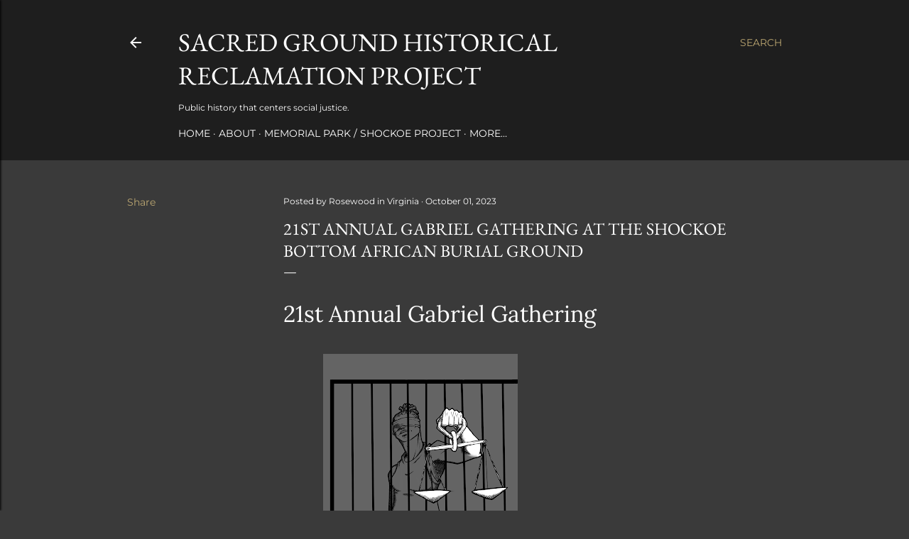

--- FILE ---
content_type: text/html; charset=UTF-8
request_url: https://www.sacredgroundproject.net/2023/10/21st-annual-gabriel-gathering-at.html
body_size: 23093
content:
<!DOCTYPE html>
<html dir='ltr' lang='en'>
<head>
<meta content='width=device-width, initial-scale=1' name='viewport'/>
<title>21st Annual Gabriel Gathering at the Shockoe Bottom African Burial Ground</title>
<meta content='text/html; charset=UTF-8' http-equiv='Content-Type'/>
<!-- Chrome, Firefox OS and Opera -->
<meta content='#3a3a3a' name='theme-color'/>
<!-- Windows Phone -->
<meta content='#3a3a3a' name='msapplication-navbutton-color'/>
<meta content='blogger' name='generator'/>
<link href='https://www.sacredgroundproject.net/favicon.ico' rel='icon' type='image/x-icon'/>
<link href='https://www.sacredgroundproject.net/2023/10/21st-annual-gabriel-gathering-at.html' rel='canonical'/>
<link rel="alternate" type="application/atom+xml" title="Sacred Ground Historical Reclamation Project - Atom" href="https://www.sacredgroundproject.net/feeds/posts/default" />
<link rel="alternate" type="application/rss+xml" title="Sacred Ground Historical Reclamation Project - RSS" href="https://www.sacredgroundproject.net/feeds/posts/default?alt=rss" />
<link rel="service.post" type="application/atom+xml" title="Sacred Ground Historical Reclamation Project - Atom" href="https://www.blogger.com/feeds/5110387257556621696/posts/default" />

<link rel="alternate" type="application/atom+xml" title="Sacred Ground Historical Reclamation Project - Atom" href="https://www.sacredgroundproject.net/feeds/4601548385009401914/comments/default" />
<!--Can't find substitution for tag [blog.ieCssRetrofitLinks]-->
<link href='https://blogger.googleusercontent.com/img/b/R29vZ2xl/AVvXsEiQQWFeqNHnU27bgNH0OSxI6jwyF4s9TtVpjalM3-qypugfjmjdjESHwRVzCYvvNhQjrK_8BWh0QzVEC4pTXxFTNH7jDPOK9JSdMUOA3M-G4ynujHWs5uJ0TjardyquwdInOmZRumZkI-57IFI1ottym9jgd4FS0GLzxuaYo5yVvMHbZ6xEgm2ILVKX3Xg/w274-h274/Illustration81shadowlight.png' rel='image_src'/>
<meta content='https://www.sacredgroundproject.net/2023/10/21st-annual-gabriel-gathering-at.html' property='og:url'/>
<meta content='21st Annual Gabriel Gathering at the Shockoe Bottom African Burial Ground' property='og:title'/>
<meta content='' property='og:description'/>
<meta content='https://blogger.googleusercontent.com/img/b/R29vZ2xl/AVvXsEiQQWFeqNHnU27bgNH0OSxI6jwyF4s9TtVpjalM3-qypugfjmjdjESHwRVzCYvvNhQjrK_8BWh0QzVEC4pTXxFTNH7jDPOK9JSdMUOA3M-G4ynujHWs5uJ0TjardyquwdInOmZRumZkI-57IFI1ottym9jgd4FS0GLzxuaYo5yVvMHbZ6xEgm2ILVKX3Xg/w1200-h630-p-k-no-nu/Illustration81shadowlight.png' property='og:image'/>
<style type='text/css'>@font-face{font-family:'EB Garamond';font-style:normal;font-weight:400;font-display:swap;src:url(//fonts.gstatic.com/s/ebgaramond/v32/SlGDmQSNjdsmc35JDF1K5E55YMjF_7DPuGi-6_RkBI96.ttf)format('truetype');}@font-face{font-family:'Lora';font-style:normal;font-weight:400;font-display:swap;src:url(//fonts.gstatic.com/s/lora/v37/0QI6MX1D_JOuGQbT0gvTJPa787weuxJBkqg.ttf)format('truetype');}@font-face{font-family:'Montserrat';font-style:normal;font-weight:400;font-display:swap;src:url(//fonts.gstatic.com/s/montserrat/v31/JTUHjIg1_i6t8kCHKm4532VJOt5-QNFgpCtr6Hw5aX8.ttf)format('truetype');}@font-face{font-family:'Montserrat';font-style:normal;font-weight:700;font-display:swap;src:url(//fonts.gstatic.com/s/montserrat/v31/JTUHjIg1_i6t8kCHKm4532VJOt5-QNFgpCuM73w5aX8.ttf)format('truetype');}</style>
<style id='page-skin-1' type='text/css'><!--
/*! normalize.css v3.0.1 | MIT License | git.io/normalize */html{font-family:sans-serif;-ms-text-size-adjust:100%;-webkit-text-size-adjust:100%}body{margin:0}article,aside,details,figcaption,figure,footer,header,hgroup,main,nav,section,summary{display:block}audio,canvas,progress,video{display:inline-block;vertical-align:baseline}audio:not([controls]){display:none;height:0}[hidden],template{display:none}a{background:transparent}a:active,a:hover{outline:0}abbr[title]{border-bottom:1px dotted}b,strong{font-weight:bold}dfn{font-style:italic}h1{font-size:2em;margin:.67em 0}mark{background:#ff0;color:#000}small{font-size:80%}sub,sup{font-size:75%;line-height:0;position:relative;vertical-align:baseline}sup{top:-0.5em}sub{bottom:-0.25em}img{border:0}svg:not(:root){overflow:hidden}figure{margin:1em 40px}hr{-moz-box-sizing:content-box;box-sizing:content-box;height:0}pre{overflow:auto}code,kbd,pre,samp{font-family:monospace,monospace;font-size:1em}button,input,optgroup,select,textarea{color:inherit;font:inherit;margin:0}button{overflow:visible}button,select{text-transform:none}button,html input[type="button"],input[type="reset"],input[type="submit"]{-webkit-appearance:button;cursor:pointer}button[disabled],html input[disabled]{cursor:default}button::-moz-focus-inner,input::-moz-focus-inner{border:0;padding:0}input{line-height:normal}input[type="checkbox"],input[type="radio"]{box-sizing:border-box;padding:0}input[type="number"]::-webkit-inner-spin-button,input[type="number"]::-webkit-outer-spin-button{height:auto}input[type="search"]{-webkit-appearance:textfield;-moz-box-sizing:content-box;-webkit-box-sizing:content-box;box-sizing:content-box}input[type="search"]::-webkit-search-cancel-button,input[type="search"]::-webkit-search-decoration{-webkit-appearance:none}fieldset{border:1px solid #c0c0c0;margin:0 2px;padding:.35em .625em .75em}legend{border:0;padding:0}textarea{overflow:auto}optgroup{font-weight:bold}table{border-collapse:collapse;border-spacing:0}td,th{padding:0}
/*!************************************************
* Blogger Template Style
* Name: Soho
**************************************************/
body{
overflow-wrap:break-word;
word-break:break-word;
word-wrap:break-word
}
.hidden{
display:none
}
.invisible{
visibility:hidden
}
.container::after,.float-container::after{
clear:both;
content:"";
display:table
}
.clearboth{
clear:both
}
#comments .comment .comment-actions,.subscribe-popup .FollowByEmail .follow-by-email-submit{
background:0 0;
border:0;
box-shadow:none;
color:#bca772;
cursor:pointer;
font-size:14px;
font-weight:700;
outline:0;
text-decoration:none;
text-transform:uppercase;
width:auto
}
.dim-overlay{
background-color:rgba(0,0,0,.54);
height:100vh;
left:0;
position:fixed;
top:0;
width:100%
}
#sharing-dim-overlay{
background-color:transparent
}
input::-ms-clear{
display:none
}
.blogger-logo,.svg-icon-24.blogger-logo{
fill:#ff9800;
opacity:1
}
.loading-spinner-large{
-webkit-animation:mspin-rotate 1.568s infinite linear;
animation:mspin-rotate 1.568s infinite linear;
height:48px;
overflow:hidden;
position:absolute;
width:48px;
z-index:200
}
.loading-spinner-large>div{
-webkit-animation:mspin-revrot 5332ms infinite steps(4);
animation:mspin-revrot 5332ms infinite steps(4)
}
.loading-spinner-large>div>div{
-webkit-animation:mspin-singlecolor-large-film 1333ms infinite steps(81);
animation:mspin-singlecolor-large-film 1333ms infinite steps(81);
background-size:100%;
height:48px;
width:3888px
}
.mspin-black-large>div>div,.mspin-grey_54-large>div>div{
background-image:url(https://www.blogblog.com/indie/mspin_black_large.svg)
}
.mspin-white-large>div>div{
background-image:url(https://www.blogblog.com/indie/mspin_white_large.svg)
}
.mspin-grey_54-large{
opacity:.54
}
@-webkit-keyframes mspin-singlecolor-large-film{
from{
-webkit-transform:translateX(0);
transform:translateX(0)
}
to{
-webkit-transform:translateX(-3888px);
transform:translateX(-3888px)
}
}
@keyframes mspin-singlecolor-large-film{
from{
-webkit-transform:translateX(0);
transform:translateX(0)
}
to{
-webkit-transform:translateX(-3888px);
transform:translateX(-3888px)
}
}
@-webkit-keyframes mspin-rotate{
from{
-webkit-transform:rotate(0);
transform:rotate(0)
}
to{
-webkit-transform:rotate(360deg);
transform:rotate(360deg)
}
}
@keyframes mspin-rotate{
from{
-webkit-transform:rotate(0);
transform:rotate(0)
}
to{
-webkit-transform:rotate(360deg);
transform:rotate(360deg)
}
}
@-webkit-keyframes mspin-revrot{
from{
-webkit-transform:rotate(0);
transform:rotate(0)
}
to{
-webkit-transform:rotate(-360deg);
transform:rotate(-360deg)
}
}
@keyframes mspin-revrot{
from{
-webkit-transform:rotate(0);
transform:rotate(0)
}
to{
-webkit-transform:rotate(-360deg);
transform:rotate(-360deg)
}
}
.skip-navigation{
background-color:#fff;
box-sizing:border-box;
color:#000;
display:block;
height:0;
left:0;
line-height:50px;
overflow:hidden;
padding-top:0;
position:fixed;
text-align:center;
top:0;
-webkit-transition:box-shadow .3s,height .3s,padding-top .3s;
transition:box-shadow .3s,height .3s,padding-top .3s;
width:100%;
z-index:900
}
.skip-navigation:focus{
box-shadow:0 4px 5px 0 rgba(0,0,0,.14),0 1px 10px 0 rgba(0,0,0,.12),0 2px 4px -1px rgba(0,0,0,.2);
height:50px
}
#main{
outline:0
}
.main-heading{
position:absolute;
clip:rect(1px,1px,1px,1px);
padding:0;
border:0;
height:1px;
width:1px;
overflow:hidden
}
.Attribution{
margin-top:1em;
text-align:center
}
.Attribution .blogger img,.Attribution .blogger svg{
vertical-align:bottom
}
.Attribution .blogger img{
margin-right:.5em
}
.Attribution div{
line-height:24px;
margin-top:.5em
}
.Attribution .copyright,.Attribution .image-attribution{
font-size:.7em;
margin-top:1.5em
}
.BLOG_mobile_video_class{
display:none
}
.bg-photo{
background-attachment:scroll!important
}
body .CSS_LIGHTBOX{
z-index:900
}
.extendable .show-less,.extendable .show-more{
border-color:#bca772;
color:#bca772;
margin-top:8px
}
.extendable .show-less.hidden,.extendable .show-more.hidden{
display:none
}
.inline-ad{
display:none;
max-width:100%;
overflow:hidden
}
.adsbygoogle{
display:block
}
#cookieChoiceInfo{
bottom:0;
top:auto
}
iframe.b-hbp-video{
border:0
}
.post-body img{
max-width:100%
}
.post-body iframe{
max-width:100%
}
.post-body a[imageanchor="1"]{
display:inline-block
}
.byline{
margin-right:1em
}
.byline:last-child{
margin-right:0
}
.link-copied-dialog{
max-width:520px;
outline:0
}
.link-copied-dialog .modal-dialog-buttons{
margin-top:8px
}
.link-copied-dialog .goog-buttonset-default{
background:0 0;
border:0
}
.link-copied-dialog .goog-buttonset-default:focus{
outline:0
}
.paging-control-container{
margin-bottom:16px
}
.paging-control-container .paging-control{
display:inline-block
}
.paging-control-container .comment-range-text::after,.paging-control-container .paging-control{
color:#bca772
}
.paging-control-container .comment-range-text,.paging-control-container .paging-control{
margin-right:8px
}
.paging-control-container .comment-range-text::after,.paging-control-container .paging-control::after{
content:"\b7";
cursor:default;
padding-left:8px;
pointer-events:none
}
.paging-control-container .comment-range-text:last-child::after,.paging-control-container .paging-control:last-child::after{
content:none
}
.byline.reactions iframe{
height:20px
}
.b-notification{
color:#000;
background-color:#fff;
border-bottom:solid 1px #000;
box-sizing:border-box;
padding:16px 32px;
text-align:center
}
.b-notification.visible{
-webkit-transition:margin-top .3s cubic-bezier(.4,0,.2,1);
transition:margin-top .3s cubic-bezier(.4,0,.2,1)
}
.b-notification.invisible{
position:absolute
}
.b-notification-close{
position:absolute;
right:8px;
top:8px
}
.no-posts-message{
line-height:40px;
text-align:center
}
@media screen and (max-width:1162px){
body.item-view .post-body a[imageanchor="1"][style*="float: left;"],body.item-view .post-body a[imageanchor="1"][style*="float: right;"]{
float:none!important;
clear:none!important
}
body.item-view .post-body a[imageanchor="1"] img{
display:block;
height:auto;
margin:0 auto
}
body.item-view .post-body>.separator:first-child>a[imageanchor="1"]:first-child{
margin-top:20px
}
.post-body a[imageanchor]{
display:block
}
body.item-view .post-body a[imageanchor="1"]{
margin-left:0!important;
margin-right:0!important
}
body.item-view .post-body a[imageanchor="1"]+a[imageanchor="1"]{
margin-top:16px
}
}
.item-control{
display:none
}
#comments{
border-top:1px dashed rgba(0,0,0,.54);
margin-top:20px;
padding:20px
}
#comments .comment-thread ol{
margin:0;
padding-left:0;
padding-left:0
}
#comments .comment .comment-replybox-single,#comments .comment-thread .comment-replies{
margin-left:60px
}
#comments .comment-thread .thread-count{
display:none
}
#comments .comment{
list-style-type:none;
padding:0 0 30px;
position:relative
}
#comments .comment .comment{
padding-bottom:8px
}
.comment .avatar-image-container{
position:absolute
}
.comment .avatar-image-container img{
border-radius:50%
}
.avatar-image-container svg,.comment .avatar-image-container .avatar-icon{
border-radius:50%;
border:solid 1px #ffffff;
box-sizing:border-box;
fill:#ffffff;
height:35px;
margin:0;
padding:7px;
width:35px
}
.comment .comment-block{
margin-top:10px;
margin-left:60px;
padding-bottom:0
}
#comments .comment-author-header-wrapper{
margin-left:40px
}
#comments .comment .thread-expanded .comment-block{
padding-bottom:20px
}
#comments .comment .comment-header .user,#comments .comment .comment-header .user a{
color:#ffffff;
font-style:normal;
font-weight:700
}
#comments .comment .comment-actions{
bottom:0;
margin-bottom:15px;
position:absolute
}
#comments .comment .comment-actions>*{
margin-right:8px
}
#comments .comment .comment-header .datetime{
bottom:0;
color:#ffffff;
display:inline-block;
font-size:13px;
font-style:italic;
margin-left:8px
}
#comments .comment .comment-footer .comment-timestamp a,#comments .comment .comment-header .datetime a{
color:#ffffff
}
#comments .comment .comment-content,.comment .comment-body{
margin-top:12px;
word-break:break-word
}
.comment-body{
margin-bottom:12px
}
#comments.embed[data-num-comments="0"]{
border:0;
margin-top:0;
padding-top:0
}
#comments.embed[data-num-comments="0"] #comment-post-message,#comments.embed[data-num-comments="0"] div.comment-form>p,#comments.embed[data-num-comments="0"] p.comment-footer{
display:none
}
#comment-editor-src{
display:none
}
.comments .comments-content .loadmore.loaded{
max-height:0;
opacity:0;
overflow:hidden
}
.extendable .remaining-items{
height:0;
overflow:hidden;
-webkit-transition:height .3s cubic-bezier(.4,0,.2,1);
transition:height .3s cubic-bezier(.4,0,.2,1)
}
.extendable .remaining-items.expanded{
height:auto
}
.svg-icon-24,.svg-icon-24-button{
cursor:pointer;
height:24px;
width:24px;
min-width:24px
}
.touch-icon{
margin:-12px;
padding:12px
}
.touch-icon:active,.touch-icon:focus{
background-color:rgba(153,153,153,.4);
border-radius:50%
}
svg:not(:root).touch-icon{
overflow:visible
}
html[dir=rtl] .rtl-reversible-icon{
-webkit-transform:scaleX(-1);
-ms-transform:scaleX(-1);
transform:scaleX(-1)
}
.svg-icon-24-button,.touch-icon-button{
background:0 0;
border:0;
margin:0;
outline:0;
padding:0
}
.touch-icon-button .touch-icon:active,.touch-icon-button .touch-icon:focus{
background-color:transparent
}
.touch-icon-button:active .touch-icon,.touch-icon-button:focus .touch-icon{
background-color:rgba(153,153,153,.4);
border-radius:50%
}
.Profile .default-avatar-wrapper .avatar-icon{
border-radius:50%;
border:solid 1px #ffffff;
box-sizing:border-box;
fill:#ffffff;
margin:0
}
.Profile .individual .default-avatar-wrapper .avatar-icon{
padding:25px
}
.Profile .individual .avatar-icon,.Profile .individual .profile-img{
height:120px;
width:120px
}
.Profile .team .default-avatar-wrapper .avatar-icon{
padding:8px
}
.Profile .team .avatar-icon,.Profile .team .default-avatar-wrapper,.Profile .team .profile-img{
height:40px;
width:40px
}
.snippet-container{
margin:0;
position:relative;
overflow:hidden
}
.snippet-fade{
bottom:0;
box-sizing:border-box;
position:absolute;
width:96px
}
.snippet-fade{
right:0
}
.snippet-fade:after{
content:"\2026"
}
.snippet-fade:after{
float:right
}
.centered-top-container.sticky{
left:0;
position:fixed;
right:0;
top:0;
width:auto;
z-index:50;
-webkit-transition-property:opacity,-webkit-transform;
transition-property:opacity,-webkit-transform;
transition-property:transform,opacity;
transition-property:transform,opacity,-webkit-transform;
-webkit-transition-duration:.2s;
transition-duration:.2s;
-webkit-transition-timing-function:cubic-bezier(.4,0,.2,1);
transition-timing-function:cubic-bezier(.4,0,.2,1)
}
.centered-top-placeholder{
display:none
}
.collapsed-header .centered-top-placeholder{
display:block
}
.centered-top-container .Header .replaced h1,.centered-top-placeholder .Header .replaced h1{
display:none
}
.centered-top-container.sticky .Header .replaced h1{
display:block
}
.centered-top-container.sticky .Header .header-widget{
background:0 0
}
.centered-top-container.sticky .Header .header-image-wrapper{
display:none
}
.centered-top-container img,.centered-top-placeholder img{
max-width:100%
}
.collapsible{
-webkit-transition:height .3s cubic-bezier(.4,0,.2,1);
transition:height .3s cubic-bezier(.4,0,.2,1)
}
.collapsible,.collapsible>summary{
display:block;
overflow:hidden
}
.collapsible>:not(summary){
display:none
}
.collapsible[open]>:not(summary){
display:block
}
.collapsible:focus,.collapsible>summary:focus{
outline:0
}
.collapsible>summary{
cursor:pointer;
display:block;
padding:0
}
.collapsible:focus>summary,.collapsible>summary:focus{
background-color:transparent
}
.collapsible>summary::-webkit-details-marker{
display:none
}
.collapsible-title{
-webkit-box-align:center;
-webkit-align-items:center;
-ms-flex-align:center;
align-items:center;
display:-webkit-box;
display:-webkit-flex;
display:-ms-flexbox;
display:flex
}
.collapsible-title .title{
-webkit-box-flex:1;
-webkit-flex:1 1 auto;
-ms-flex:1 1 auto;
flex:1 1 auto;
-webkit-box-ordinal-group:1;
-webkit-order:0;
-ms-flex-order:0;
order:0;
overflow:hidden;
text-overflow:ellipsis;
white-space:nowrap
}
.collapsible-title .chevron-down,.collapsible[open] .collapsible-title .chevron-up{
display:block
}
.collapsible-title .chevron-up,.collapsible[open] .collapsible-title .chevron-down{
display:none
}
.flat-button{
cursor:pointer;
display:inline-block;
font-weight:700;
text-transform:uppercase;
border-radius:2px;
padding:8px;
margin:-8px
}
.flat-icon-button{
background:0 0;
border:0;
margin:0;
outline:0;
padding:0;
margin:-12px;
padding:12px;
cursor:pointer;
box-sizing:content-box;
display:inline-block;
line-height:0
}
.flat-icon-button,.flat-icon-button .splash-wrapper{
border-radius:50%
}
.flat-icon-button .splash.animate{
-webkit-animation-duration:.3s;
animation-duration:.3s
}
.overflowable-container{
max-height:28px;
overflow:hidden;
position:relative
}
.overflow-button{
cursor:pointer
}
#overflowable-dim-overlay{
background:0 0
}
.overflow-popup{
box-shadow:0 2px 2px 0 rgba(0,0,0,.14),0 3px 1px -2px rgba(0,0,0,.2),0 1px 5px 0 rgba(0,0,0,.12);
background-color:#1e1e1e;
left:0;
max-width:calc(100% - 32px);
position:absolute;
top:0;
visibility:hidden;
z-index:101
}
.overflow-popup ul{
list-style:none
}
.overflow-popup .tabs li,.overflow-popup li{
display:block;
height:auto
}
.overflow-popup .tabs li{
padding-left:0;
padding-right:0
}
.overflow-button.hidden,.overflow-popup .tabs li.hidden,.overflow-popup li.hidden{
display:none
}
.search{
display:-webkit-box;
display:-webkit-flex;
display:-ms-flexbox;
display:flex;
line-height:24px;
width:24px
}
.search.focused{
width:100%
}
.search.focused .section{
width:100%
}
.search form{
z-index:101
}
.search h3{
display:none
}
.search form{
display:-webkit-box;
display:-webkit-flex;
display:-ms-flexbox;
display:flex;
-webkit-box-flex:1;
-webkit-flex:1 0 0;
-ms-flex:1 0 0px;
flex:1 0 0;
border-bottom:solid 1px transparent;
padding-bottom:8px
}
.search form>*{
display:none
}
.search.focused form>*{
display:block
}
.search .search-input label{
display:none
}
.centered-top-placeholder.cloned .search form{
z-index:30
}
.search.focused form{
border-color:#ffffff;
position:relative;
width:auto
}
.collapsed-header .centered-top-container .search.focused form{
border-bottom-color:transparent
}
.search-expand{
-webkit-box-flex:0;
-webkit-flex:0 0 auto;
-ms-flex:0 0 auto;
flex:0 0 auto
}
.search-expand-text{
display:none
}
.search-close{
display:inline;
vertical-align:middle
}
.search-input{
-webkit-box-flex:1;
-webkit-flex:1 0 1px;
-ms-flex:1 0 1px;
flex:1 0 1px
}
.search-input input{
background:0 0;
border:0;
box-sizing:border-box;
color:#ffffff;
display:inline-block;
outline:0;
width:calc(100% - 48px)
}
.search-input input.no-cursor{
color:transparent;
text-shadow:0 0 0 #ffffff
}
.collapsed-header .centered-top-container .search-action,.collapsed-header .centered-top-container .search-input input{
color:#ffffff
}
.collapsed-header .centered-top-container .search-input input.no-cursor{
color:transparent;
text-shadow:0 0 0 #ffffff
}
.collapsed-header .centered-top-container .search-input input.no-cursor:focus,.search-input input.no-cursor:focus{
outline:0
}
.search-focused>*{
visibility:hidden
}
.search-focused .search,.search-focused .search-icon{
visibility:visible
}
.search.focused .search-action{
display:block
}
.search.focused .search-action:disabled{
opacity:.3
}
.widget.Sharing .sharing-button{
display:none
}
.widget.Sharing .sharing-buttons li{
padding:0
}
.widget.Sharing .sharing-buttons li span{
display:none
}
.post-share-buttons{
position:relative
}
.centered-bottom .share-buttons .svg-icon-24,.share-buttons .svg-icon-24{
fill:#ffffff
}
.sharing-open.touch-icon-button:active .touch-icon,.sharing-open.touch-icon-button:focus .touch-icon{
background-color:transparent
}
.share-buttons{
background-color:#3a3a3a;
border-radius:2px;
box-shadow:0 2px 2px 0 rgba(0,0,0,.14),0 3px 1px -2px rgba(0,0,0,.2),0 1px 5px 0 rgba(0,0,0,.12);
color:#ffffff;
list-style:none;
margin:0;
padding:8px 0;
position:absolute;
top:-11px;
min-width:200px;
z-index:101
}
.share-buttons.hidden{
display:none
}
.sharing-button{
background:0 0;
border:0;
margin:0;
outline:0;
padding:0;
cursor:pointer
}
.share-buttons li{
margin:0;
height:48px
}
.share-buttons li:last-child{
margin-bottom:0
}
.share-buttons li .sharing-platform-button{
box-sizing:border-box;
cursor:pointer;
display:block;
height:100%;
margin-bottom:0;
padding:0 16px;
position:relative;
width:100%
}
.share-buttons li .sharing-platform-button:focus,.share-buttons li .sharing-platform-button:hover{
background-color:rgba(128,128,128,.1);
outline:0
}
.share-buttons li svg[class*=" sharing-"],.share-buttons li svg[class^=sharing-]{
position:absolute;
top:10px
}
.share-buttons li span.sharing-platform-button{
position:relative;
top:0
}
.share-buttons li .platform-sharing-text{
display:block;
font-size:16px;
line-height:48px;
white-space:nowrap
}
.share-buttons li .platform-sharing-text{
margin-left:56px
}
.sidebar-container{
background-color:#f7f7f7;
max-width:284px;
overflow-y:auto;
-webkit-transition-property:-webkit-transform;
transition-property:-webkit-transform;
transition-property:transform;
transition-property:transform,-webkit-transform;
-webkit-transition-duration:.3s;
transition-duration:.3s;
-webkit-transition-timing-function:cubic-bezier(0,0,.2,1);
transition-timing-function:cubic-bezier(0,0,.2,1);
width:284px;
z-index:101;
-webkit-overflow-scrolling:touch
}
.sidebar-container .navigation{
line-height:0;
padding:16px
}
.sidebar-container .sidebar-back{
cursor:pointer
}
.sidebar-container .widget{
background:0 0;
margin:0 16px;
padding:16px 0
}
.sidebar-container .widget .title{
color:#ffffff;
margin:0
}
.sidebar-container .widget ul{
list-style:none;
margin:0;
padding:0
}
.sidebar-container .widget ul ul{
margin-left:1em
}
.sidebar-container .widget li{
font-size:16px;
line-height:normal
}
.sidebar-container .widget+.widget{
border-top:1px dashed #ffffff
}
.BlogArchive li{
margin:16px 0
}
.BlogArchive li:last-child{
margin-bottom:0
}
.Label li a{
display:inline-block
}
.BlogArchive .post-count,.Label .label-count{
float:right;
margin-left:.25em
}
.BlogArchive .post-count::before,.Label .label-count::before{
content:"("
}
.BlogArchive .post-count::after,.Label .label-count::after{
content:")"
}
.widget.Translate .skiptranslate>div{
display:block!important
}
.widget.Profile .profile-link{
display:-webkit-box;
display:-webkit-flex;
display:-ms-flexbox;
display:flex
}
.widget.Profile .team-member .default-avatar-wrapper,.widget.Profile .team-member .profile-img{
-webkit-box-flex:0;
-webkit-flex:0 0 auto;
-ms-flex:0 0 auto;
flex:0 0 auto;
margin-right:1em
}
.widget.Profile .individual .profile-link{
-webkit-box-orient:vertical;
-webkit-box-direction:normal;
-webkit-flex-direction:column;
-ms-flex-direction:column;
flex-direction:column
}
.widget.Profile .team .profile-link .profile-name{
-webkit-align-self:center;
-ms-flex-item-align:center;
align-self:center;
display:block;
-webkit-box-flex:1;
-webkit-flex:1 1 auto;
-ms-flex:1 1 auto;
flex:1 1 auto
}
.dim-overlay{
background-color:rgba(0,0,0,.54);
z-index:100
}
body.sidebar-visible{
overflow-y:hidden
}
@media screen and (max-width:1439px){
.sidebar-container{
bottom:0;
position:fixed;
top:0;
left:0;
right:auto
}
.sidebar-container.sidebar-invisible{
-webkit-transition-timing-function:cubic-bezier(.4,0,.6,1);
transition-timing-function:cubic-bezier(.4,0,.6,1)
}
html[dir=ltr] .sidebar-container.sidebar-invisible{
-webkit-transform:translateX(-284px);
-ms-transform:translateX(-284px);
transform:translateX(-284px)
}
html[dir=rtl] .sidebar-container.sidebar-invisible{
-webkit-transform:translateX(284px);
-ms-transform:translateX(284px);
transform:translateX(284px)
}
}
@media screen and (min-width:1440px){
.sidebar-container{
position:absolute;
top:0;
left:0;
right:auto
}
.sidebar-container .navigation{
display:none
}
}
.dialog{
box-shadow:0 2px 2px 0 rgba(0,0,0,.14),0 3px 1px -2px rgba(0,0,0,.2),0 1px 5px 0 rgba(0,0,0,.12);
background:#3a3a3a;
box-sizing:border-box;
color:#ffffff;
padding:30px;
position:fixed;
text-align:center;
width:calc(100% - 24px);
z-index:101
}
.dialog input[type=email],.dialog input[type=text]{
background-color:transparent;
border:0;
border-bottom:solid 1px rgba(255,255,255,.12);
color:#ffffff;
display:block;
font-family:EB Garamond, serif;
font-size:16px;
line-height:24px;
margin:auto;
padding-bottom:7px;
outline:0;
text-align:center;
width:100%
}
.dialog input[type=email]::-webkit-input-placeholder,.dialog input[type=text]::-webkit-input-placeholder{
color:#ffffff
}
.dialog input[type=email]::-moz-placeholder,.dialog input[type=text]::-moz-placeholder{
color:#ffffff
}
.dialog input[type=email]:-ms-input-placeholder,.dialog input[type=text]:-ms-input-placeholder{
color:#ffffff
}
.dialog input[type=email]::-ms-input-placeholder,.dialog input[type=text]::-ms-input-placeholder{
color:#ffffff
}
.dialog input[type=email]::placeholder,.dialog input[type=text]::placeholder{
color:#ffffff
}
.dialog input[type=email]:focus,.dialog input[type=text]:focus{
border-bottom:solid 2px #bca772;
padding-bottom:6px
}
.dialog input.no-cursor{
color:transparent;
text-shadow:0 0 0 #ffffff
}
.dialog input.no-cursor:focus{
outline:0
}
.dialog input.no-cursor:focus{
outline:0
}
.dialog input[type=submit]{
font-family:EB Garamond, serif
}
.dialog .goog-buttonset-default{
color:#bca772
}
.subscribe-popup{
max-width:364px
}
.subscribe-popup h3{
color:#ffffff;
font-size:1.8em;
margin-top:0
}
.subscribe-popup .FollowByEmail h3{
display:none
}
.subscribe-popup .FollowByEmail .follow-by-email-submit{
color:#bca772;
display:inline-block;
margin:0 auto;
margin-top:24px;
width:auto;
white-space:normal
}
.subscribe-popup .FollowByEmail .follow-by-email-submit:disabled{
cursor:default;
opacity:.3
}
@media (max-width:800px){
.blog-name div.widget.Subscribe{
margin-bottom:16px
}
body.item-view .blog-name div.widget.Subscribe{
margin:8px auto 16px auto;
width:100%
}
}
body#layout .bg-photo,body#layout .bg-photo-overlay{
display:none
}
body#layout .page_body{
padding:0;
position:relative;
top:0
}
body#layout .page{
display:inline-block;
left:inherit;
position:relative;
vertical-align:top;
width:540px
}
body#layout .centered{
max-width:954px
}
body#layout .navigation{
display:none
}
body#layout .sidebar-container{
display:inline-block;
width:40%
}
body#layout .hamburger-menu,body#layout .search{
display:none
}
body{
background-color:#3a3a3a;
color:#ffffff;
font:normal 400 20px EB Garamond, serif;
height:100%;
margin:0;
min-height:100vh
}
h1,h2,h3,h4,h5,h6{
font-weight:400
}
a{
color:#bca772;
text-decoration:none
}
.dim-overlay{
z-index:100
}
body.sidebar-visible .page_body{
overflow-y:scroll
}
.widget .title{
color:#ffffff;
font:normal 400 12px Montserrat, sans-serif
}
.extendable .show-less,.extendable .show-more{
color:#bca772;
font:normal 400 12px Montserrat, sans-serif;
margin:12px -8px 0 -8px;
text-transform:uppercase
}
.footer .widget,.main .widget{
margin:50px 0
}
.main .widget .title{
text-transform:uppercase
}
.inline-ad{
display:block;
margin-top:50px
}
.adsbygoogle{
text-align:center
}
.page_body{
display:-webkit-box;
display:-webkit-flex;
display:-ms-flexbox;
display:flex;
-webkit-box-orient:vertical;
-webkit-box-direction:normal;
-webkit-flex-direction:column;
-ms-flex-direction:column;
flex-direction:column;
min-height:100vh;
position:relative;
z-index:20
}
.page_body>*{
-webkit-box-flex:0;
-webkit-flex:0 0 auto;
-ms-flex:0 0 auto;
flex:0 0 auto
}
.page_body>#footer{
margin-top:auto
}
.centered-bottom,.centered-top{
margin:0 32px;
max-width:100%
}
.centered-top{
padding-bottom:12px;
padding-top:12px
}
.sticky .centered-top{
padding-bottom:0;
padding-top:0
}
.centered-top-container,.centered-top-placeholder{
background:#1e1e1e
}
.centered-top{
display:-webkit-box;
display:-webkit-flex;
display:-ms-flexbox;
display:flex;
-webkit-flex-wrap:wrap;
-ms-flex-wrap:wrap;
flex-wrap:wrap;
-webkit-box-pack:justify;
-webkit-justify-content:space-between;
-ms-flex-pack:justify;
justify-content:space-between;
position:relative
}
.sticky .centered-top{
-webkit-flex-wrap:nowrap;
-ms-flex-wrap:nowrap;
flex-wrap:nowrap
}
.centered-top-container .svg-icon-24,.centered-top-placeholder .svg-icon-24{
fill:#ffffff
}
.back-button-container,.hamburger-menu-container{
-webkit-box-flex:0;
-webkit-flex:0 0 auto;
-ms-flex:0 0 auto;
flex:0 0 auto;
height:48px;
-webkit-box-ordinal-group:2;
-webkit-order:1;
-ms-flex-order:1;
order:1
}
.sticky .back-button-container,.sticky .hamburger-menu-container{
-webkit-box-ordinal-group:2;
-webkit-order:1;
-ms-flex-order:1;
order:1
}
.back-button,.hamburger-menu,.search-expand-icon{
cursor:pointer;
margin-top:0
}
.search{
-webkit-box-align:start;
-webkit-align-items:flex-start;
-ms-flex-align:start;
align-items:flex-start;
-webkit-box-flex:0;
-webkit-flex:0 0 auto;
-ms-flex:0 0 auto;
flex:0 0 auto;
height:48px;
margin-left:24px;
-webkit-box-ordinal-group:4;
-webkit-order:3;
-ms-flex-order:3;
order:3
}
.search,.search.focused{
width:auto
}
.search.focused{
position:static
}
.sticky .search{
display:none;
-webkit-box-ordinal-group:5;
-webkit-order:4;
-ms-flex-order:4;
order:4
}
.search .section{
right:0;
margin-top:12px;
position:absolute;
top:12px;
width:0
}
.sticky .search .section{
top:0
}
.search-expand{
background:0 0;
border:0;
margin:0;
outline:0;
padding:0;
color:#bca772;
cursor:pointer;
-webkit-box-flex:0;
-webkit-flex:0 0 auto;
-ms-flex:0 0 auto;
flex:0 0 auto;
font:normal 400 12px Montserrat, sans-serif;
text-transform:uppercase;
word-break:normal
}
.search.focused .search-expand{
visibility:hidden
}
.search .dim-overlay{
background:0 0
}
.search.focused .section{
max-width:400px
}
.search.focused form{
border-color:#ffffff;
height:24px
}
.search.focused .search-input{
display:-webkit-box;
display:-webkit-flex;
display:-ms-flexbox;
display:flex;
-webkit-box-flex:1;
-webkit-flex:1 1 auto;
-ms-flex:1 1 auto;
flex:1 1 auto
}
.search-input input{
-webkit-box-flex:1;
-webkit-flex:1 1 auto;
-ms-flex:1 1 auto;
flex:1 1 auto;
font:normal 400 16px Montserrat, sans-serif
}
.search input[type=submit]{
display:none
}
.subscribe-section-container{
-webkit-box-flex:1;
-webkit-flex:1 0 auto;
-ms-flex:1 0 auto;
flex:1 0 auto;
margin-left:24px;
-webkit-box-ordinal-group:3;
-webkit-order:2;
-ms-flex-order:2;
order:2;
text-align:right
}
.sticky .subscribe-section-container{
-webkit-box-flex:0;
-webkit-flex:0 0 auto;
-ms-flex:0 0 auto;
flex:0 0 auto;
-webkit-box-ordinal-group:4;
-webkit-order:3;
-ms-flex-order:3;
order:3
}
.subscribe-button{
background:0 0;
border:0;
margin:0;
outline:0;
padding:0;
color:#bca772;
cursor:pointer;
display:inline-block;
font:normal 400 12px Montserrat, sans-serif;
line-height:48px;
margin:0;
text-transform:uppercase;
word-break:normal
}
.subscribe-popup h3{
color:#ffffff;
font:normal 400 12px Montserrat, sans-serif;
margin-bottom:24px;
text-transform:uppercase
}
.subscribe-popup div.widget.FollowByEmail .follow-by-email-address{
color:#ffffff;
font:normal 400 12px Montserrat, sans-serif
}
.subscribe-popup div.widget.FollowByEmail .follow-by-email-submit{
color:#bca772;
font:normal 400 12px Montserrat, sans-serif;
margin-top:24px;
text-transform:uppercase
}
.blog-name{
-webkit-box-flex:1;
-webkit-flex:1 1 100%;
-ms-flex:1 1 100%;
flex:1 1 100%;
-webkit-box-ordinal-group:5;
-webkit-order:4;
-ms-flex-order:4;
order:4;
overflow:hidden
}
.sticky .blog-name{
-webkit-box-flex:1;
-webkit-flex:1 1 auto;
-ms-flex:1 1 auto;
flex:1 1 auto;
margin:0 12px;
-webkit-box-ordinal-group:3;
-webkit-order:2;
-ms-flex-order:2;
order:2
}
body.search-view .centered-top.search-focused .blog-name{
display:none
}
.widget.Header h1{
font:normal 400 18px EB Garamond, serif;
margin:0;
text-transform:uppercase
}
.widget.Header h1,.widget.Header h1 a{
color:#ffffff
}
.widget.Header p{
color:#ffffff;
font:normal 400 12px Montserrat, sans-serif;
line-height:1.7
}
.sticky .widget.Header h1{
font-size:16px;
line-height:48px;
overflow:hidden;
overflow-wrap:normal;
text-overflow:ellipsis;
white-space:nowrap;
word-wrap:normal
}
.sticky .widget.Header p{
display:none
}
.sticky{
box-shadow:0 1px 3px #000000
}
#page_list_top .widget.PageList{
font:normal 400 14px Montserrat, sans-serif;
line-height:28px
}
#page_list_top .widget.PageList .title{
display:none
}
#page_list_top .widget.PageList .overflowable-contents{
overflow:hidden
}
#page_list_top .widget.PageList .overflowable-contents ul{
list-style:none;
margin:0;
padding:0
}
#page_list_top .widget.PageList .overflow-popup ul{
list-style:none;
margin:0;
padding:0 20px
}
#page_list_top .widget.PageList .overflowable-contents li{
display:inline-block
}
#page_list_top .widget.PageList .overflowable-contents li.hidden{
display:none
}
#page_list_top .widget.PageList .overflowable-contents li:not(:first-child):before{
color:#ffffff;
content:"\b7"
}
#page_list_top .widget.PageList .overflow-button a,#page_list_top .widget.PageList .overflow-popup li a,#page_list_top .widget.PageList .overflowable-contents li a{
color:#ffffff;
font:normal 400 14px Montserrat, sans-serif;
line-height:28px;
text-transform:uppercase
}
#page_list_top .widget.PageList .overflow-popup li.selected a,#page_list_top .widget.PageList .overflowable-contents li.selected a{
color:#ffffff;
font:normal 700 14px Montserrat, sans-serif;
line-height:28px
}
#page_list_top .widget.PageList .overflow-button{
display:inline
}
.sticky #page_list_top{
display:none
}
body.homepage-view .hero-image.has-image{
background:#3a3a3a url(https://blogger.googleusercontent.com/img/a/AVvXsEiUc5Ua5CLi85_RAylQvyAw7n9YNpyMud7qs44l42qewq6xUSx-zjbVkRtY-BweGSBiv9vsd12xS9wbYmZcfAUSYfzB6S4E4Pk3Zn4aXdpse9-_xClsecmzI9mMYhzWTAJfi4zsRx0opqgpHcl1RZQFEnFBdYJxQZTIqqn_J2RUs_kFrk2QP8c5Gxx_K2g=s1600) repeat scroll top left;
background-attachment:scroll;
background-color:#3a3a3a;
background-size:cover;
height:62.5vw;
max-height:75vh;
min-height:200px;
width:100%
}
.post-filter-message{
background-color:#2c2c2c;
color:#ffffff;
display:-webkit-box;
display:-webkit-flex;
display:-ms-flexbox;
display:flex;
-webkit-flex-wrap:wrap;
-ms-flex-wrap:wrap;
flex-wrap:wrap;
font:normal 400 12px Montserrat, sans-serif;
-webkit-box-pack:justify;
-webkit-justify-content:space-between;
-ms-flex-pack:justify;
justify-content:space-between;
margin-top:50px;
padding:18px
}
.post-filter-message .message-container{
-webkit-box-flex:1;
-webkit-flex:1 1 auto;
-ms-flex:1 1 auto;
flex:1 1 auto;
min-width:0
}
.post-filter-message .home-link-container{
-webkit-box-flex:0;
-webkit-flex:0 0 auto;
-ms-flex:0 0 auto;
flex:0 0 auto
}
.post-filter-message .search-label,.post-filter-message .search-query{
color:#ffffff;
font:normal 700 12px Montserrat, sans-serif;
text-transform:uppercase
}
.post-filter-message .home-link,.post-filter-message .home-link a{
color:#bca772;
font:normal 700 12px Montserrat, sans-serif;
text-transform:uppercase
}
.widget.FeaturedPost .thumb.hero-thumb{
background-position:center;
background-size:cover;
height:360px
}
.widget.FeaturedPost .featured-post-snippet:before{
content:"\2014"
}
.snippet-container,.snippet-fade{
font:normal 400 14px Lora, serif;
line-height:23.8px
}
.snippet-container{
max-height:166.6px;
overflow:hidden
}
.snippet-fade{
background:-webkit-linear-gradient(left,#3a3a3a 0,#3a3a3a 20%,rgba(58, 58, 58, 0) 100%);
background:linear-gradient(to left,#3a3a3a 0,#3a3a3a 20%,rgba(58, 58, 58, 0) 100%);
color:#ffffff
}
.post-sidebar{
display:none
}
.widget.Blog .blog-posts .post-outer-container{
width:100%
}
.no-posts{
text-align:center
}
body.feed-view .widget.Blog .blog-posts .post-outer-container,body.item-view .widget.Blog .blog-posts .post-outer{
margin-bottom:50px
}
.widget.Blog .post.no-featured-image,.widget.PopularPosts .post.no-featured-image{
background-color:#2c2c2c;
padding:30px
}
.widget.Blog .post>.post-share-buttons-top{
right:0;
position:absolute;
top:0
}
.widget.Blog .post>.post-share-buttons-bottom{
bottom:0;
right:0;
position:absolute
}
.blog-pager{
text-align:right
}
.blog-pager a{
color:#bca772;
font:normal 400 12px Montserrat, sans-serif;
text-transform:uppercase
}
.blog-pager .blog-pager-newer-link,.blog-pager .home-link{
display:none
}
.post-title{
font:normal 400 20px EB Garamond, serif;
margin:0;
text-transform:uppercase
}
.post-title,.post-title a{
color:#ffffff
}
.post.no-featured-image .post-title,.post.no-featured-image .post-title a{
color:#ffffff
}
body.item-view .post-body-container:before{
content:"\2014"
}
.post-body{
color:#ffffff;
font:normal 400 14px Lora, serif;
line-height:1.7
}
.post-body blockquote{
color:#ffffff;
font:normal 400 16px Montserrat, sans-serif;
line-height:1.7;
margin-left:0;
margin-right:0
}
.post-body img{
height:auto;
max-width:100%
}
.post-body .tr-caption{
color:#ffffff;
font:normal 400 12px Montserrat, sans-serif;
line-height:1.7
}
.snippet-thumbnail{
position:relative
}
.snippet-thumbnail .post-header{
background:#3a3a3a;
bottom:0;
margin-bottom:0;
padding-right:15px;
padding-bottom:5px;
padding-top:5px;
position:absolute
}
.snippet-thumbnail img{
width:100%
}
.post-footer,.post-header{
margin:8px 0
}
body.item-view .widget.Blog .post-header{
margin:0 0 16px 0
}
body.item-view .widget.Blog .post-footer{
margin:50px 0 0 0
}
.widget.FeaturedPost .post-footer{
display:-webkit-box;
display:-webkit-flex;
display:-ms-flexbox;
display:flex;
-webkit-flex-wrap:wrap;
-ms-flex-wrap:wrap;
flex-wrap:wrap;
-webkit-box-pack:justify;
-webkit-justify-content:space-between;
-ms-flex-pack:justify;
justify-content:space-between
}
.widget.FeaturedPost .post-footer>*{
-webkit-box-flex:0;
-webkit-flex:0 1 auto;
-ms-flex:0 1 auto;
flex:0 1 auto
}
.widget.FeaturedPost .post-footer,.widget.FeaturedPost .post-footer a,.widget.FeaturedPost .post-footer button{
line-height:1.7
}
.jump-link{
margin:-8px
}
.post-header,.post-header a,.post-header button{
color:#ffffff;
font:normal 400 12px Montserrat, sans-serif
}
.post.no-featured-image .post-header,.post.no-featured-image .post-header a,.post.no-featured-image .post-header button{
color:#ffffff
}
.post-footer,.post-footer a,.post-footer button{
color:#bca772;
font:normal 400 12px Montserrat, sans-serif
}
.post.no-featured-image .post-footer,.post.no-featured-image .post-footer a,.post.no-featured-image .post-footer button{
color:#bca772
}
body.item-view .post-footer-line{
line-height:2.3
}
.byline{
display:inline-block
}
.byline .flat-button{
text-transform:none
}
.post-header .byline:not(:last-child):after{
content:"\b7"
}
.post-header .byline:not(:last-child){
margin-right:0
}
.byline.post-labels a{
display:inline-block;
word-break:break-all
}
.byline.post-labels a:not(:last-child):after{
content:","
}
.byline.reactions .reactions-label{
line-height:22px;
vertical-align:top
}
.post-share-buttons{
margin-left:0
}
.share-buttons{
background-color:#252525;
border-radius:0;
box-shadow:0 1px 1px 1px #000000;
color:#ffffff;
font:normal 400 16px Montserrat, sans-serif
}
.share-buttons .svg-icon-24{
fill:#bca772
}
#comment-holder .continue{
display:none
}
#comment-editor{
margin-bottom:20px;
margin-top:20px
}
.widget.Attribution,.widget.Attribution .copyright,.widget.Attribution .copyright a,.widget.Attribution .image-attribution,.widget.Attribution .image-attribution a,.widget.Attribution a{
color:#ffffff;
font:normal 400 12px Montserrat, sans-serif
}
.widget.Attribution svg{
fill:#ffffff
}
.widget.Attribution .blogger a{
display:-webkit-box;
display:-webkit-flex;
display:-ms-flexbox;
display:flex;
-webkit-align-content:center;
-ms-flex-line-pack:center;
align-content:center;
-webkit-box-pack:center;
-webkit-justify-content:center;
-ms-flex-pack:center;
justify-content:center;
line-height:24px
}
.widget.Attribution .blogger svg{
margin-right:8px
}
.widget.Profile ul{
list-style:none;
padding:0
}
.widget.Profile .individual .default-avatar-wrapper,.widget.Profile .individual .profile-img{
border-radius:50%;
display:inline-block;
height:120px;
width:120px
}
.widget.Profile .individual .profile-data a,.widget.Profile .team .profile-name{
color:#ffffff;
font:normal 400 20px EB Garamond, serif;
text-transform:none
}
.widget.Profile .individual dd{
color:#ffffff;
font:normal 400 20px EB Garamond, serif;
margin:0 auto
}
.widget.Profile .individual .profile-link,.widget.Profile .team .visit-profile{
color:#bca772;
font:normal 400 12px Montserrat, sans-serif;
text-transform:uppercase
}
.widget.Profile .team .default-avatar-wrapper,.widget.Profile .team .profile-img{
border-radius:50%;
float:left;
height:40px;
width:40px
}
.widget.Profile .team .profile-link .profile-name-wrapper{
-webkit-box-flex:1;
-webkit-flex:1 1 auto;
-ms-flex:1 1 auto;
flex:1 1 auto
}
.widget.Label li,.widget.Label span.label-size{
color:#bca772;
display:inline-block;
font:normal 400 12px Montserrat, sans-serif;
word-break:break-all
}
.widget.Label li:not(:last-child):after,.widget.Label span.label-size:not(:last-child):after{
content:","
}
.widget.PopularPosts .post{
margin-bottom:50px
}
body.item-view #sidebar .widget.PopularPosts{
margin-left:40px;
width:inherit
}
#comments{
border-top:none;
padding:0
}
#comments .comment .comment-footer,#comments .comment .comment-header,#comments .comment .comment-header .datetime,#comments .comment .comment-header .datetime a{
color:#ffffff;
font:normal 400 12px Montserrat, sans-serif
}
#comments .comment .comment-author,#comments .comment .comment-author a,#comments .comment .comment-header .user,#comments .comment .comment-header .user a{
color:#ffffff;
font:normal 400 14px Montserrat, sans-serif
}
#comments .comment .comment-body,#comments .comment .comment-content{
color:#ffffff;
font:normal 400 14px Lora, serif
}
#comments .comment .comment-actions,#comments .footer,#comments .footer a,#comments .loadmore,#comments .paging-control{
color:#bca772;
font:normal 400 12px Montserrat, sans-serif;
text-transform:uppercase
}
#commentsHolder{
border-bottom:none;
border-top:none
}
#comments .comment-form h4{
position:absolute;
clip:rect(1px,1px,1px,1px);
padding:0;
border:0;
height:1px;
width:1px;
overflow:hidden
}
.sidebar-container{
background-color:#3a3a3a;
color:#ffffff;
font:normal 400 14px Montserrat, sans-serif;
min-height:100%
}
html[dir=ltr] .sidebar-container{
box-shadow:1px 0 3px #000000
}
html[dir=rtl] .sidebar-container{
box-shadow:-1px 0 3px #000000
}
.sidebar-container a{
color:#bca772
}
.sidebar-container .svg-icon-24{
fill:#ffffff
}
.sidebar-container .widget{
margin:0;
margin-left:40px;
padding:40px;
padding-left:0
}
.sidebar-container .widget+.widget{
border-top:1px solid #ffffff
}
.sidebar-container .widget .title{
color:#ffffff;
font:normal 400 16px Montserrat, sans-serif
}
.sidebar-container .widget ul li,.sidebar-container .widget.BlogArchive #ArchiveList li{
font:normal 400 14px Montserrat, sans-serif;
margin:1em 0 0 0
}
.sidebar-container .BlogArchive .post-count,.sidebar-container .Label .label-count{
float:none
}
.sidebar-container .Label li a{
display:inline
}
.sidebar-container .widget.Profile .default-avatar-wrapper .avatar-icon{
border-color:#ffffff;
fill:#ffffff
}
.sidebar-container .widget.Profile .individual{
text-align:center
}
.sidebar-container .widget.Profile .individual dd:before{
content:"\2014";
display:block
}
.sidebar-container .widget.Profile .individual .profile-data a,.sidebar-container .widget.Profile .team .profile-name{
color:#ffffff;
font:normal 400 24px EB Garamond, serif
}
.sidebar-container .widget.Profile .individual dd{
color:#ffffff;
font:normal 400 12px Montserrat, sans-serif;
margin:0 30px
}
.sidebar-container .widget.Profile .individual .profile-link,.sidebar-container .widget.Profile .team .visit-profile{
color:#bca772;
font:normal 400 14px Montserrat, sans-serif
}
.sidebar-container .snippet-fade{
background:-webkit-linear-gradient(left,#3a3a3a 0,#3a3a3a 20%,rgba(58, 58, 58, 0) 100%);
background:linear-gradient(to left,#3a3a3a 0,#3a3a3a 20%,rgba(58, 58, 58, 0) 100%)
}
@media screen and (min-width:640px){
.centered-bottom,.centered-top{
margin:0 auto;
width:576px
}
.centered-top{
-webkit-flex-wrap:nowrap;
-ms-flex-wrap:nowrap;
flex-wrap:nowrap;
padding-bottom:24px;
padding-top:36px
}
.blog-name{
-webkit-box-flex:1;
-webkit-flex:1 1 auto;
-ms-flex:1 1 auto;
flex:1 1 auto;
min-width:0;
-webkit-box-ordinal-group:3;
-webkit-order:2;
-ms-flex-order:2;
order:2
}
.sticky .blog-name{
margin:0
}
.back-button-container,.hamburger-menu-container{
margin-right:36px;
-webkit-box-ordinal-group:2;
-webkit-order:1;
-ms-flex-order:1;
order:1
}
.search{
margin-left:36px;
-webkit-box-ordinal-group:5;
-webkit-order:4;
-ms-flex-order:4;
order:4
}
.search .section{
top:36px
}
.sticky .search{
display:block
}
.subscribe-section-container{
-webkit-box-flex:0;
-webkit-flex:0 0 auto;
-ms-flex:0 0 auto;
flex:0 0 auto;
margin-left:36px;
-webkit-box-ordinal-group:4;
-webkit-order:3;
-ms-flex-order:3;
order:3
}
.subscribe-button{
font:normal 400 14px Montserrat, sans-serif;
line-height:48px
}
.subscribe-popup h3{
font:normal 400 14px Montserrat, sans-serif
}
.subscribe-popup div.widget.FollowByEmail .follow-by-email-address{
font:normal 400 14px Montserrat, sans-serif
}
.subscribe-popup div.widget.FollowByEmail .follow-by-email-submit{
font:normal 400 14px Montserrat, sans-serif
}
.widget .title{
font:normal 400 14px Montserrat, sans-serif
}
.widget.Blog .post.no-featured-image,.widget.PopularPosts .post.no-featured-image{
padding:65px
}
.post-title{
font:normal 400 24px EB Garamond, serif
}
.blog-pager a{
font:normal 400 14px Montserrat, sans-serif
}
.widget.Header h1{
font:normal 400 36px EB Garamond, serif
}
.sticky .widget.Header h1{
font-size:24px
}
}
@media screen and (min-width:1162px){
.centered-bottom,.centered-top{
width:922px
}
.back-button-container,.hamburger-menu-container{
margin-right:48px
}
.search{
margin-left:48px
}
.search-expand{
font:normal 400 14px Montserrat, sans-serif;
line-height:48px
}
.search-expand-text{
display:block
}
.search-expand-icon{
display:none
}
.subscribe-section-container{
margin-left:48px
}
.post-filter-message{
font:normal 400 14px Montserrat, sans-serif
}
.post-filter-message .search-label,.post-filter-message .search-query{
font:normal 700 14px Montserrat, sans-serif
}
.post-filter-message .home-link{
font:normal 700 14px Montserrat, sans-serif
}
.widget.Blog .blog-posts .post-outer-container{
width:451px
}
body.error-view .widget.Blog .blog-posts .post-outer-container,body.item-view .widget.Blog .blog-posts .post-outer-container{
width:100%
}
body.item-view .widget.Blog .blog-posts .post-outer{
display:-webkit-box;
display:-webkit-flex;
display:-ms-flexbox;
display:flex
}
#comments,body.item-view .post-outer-container .inline-ad,body.item-view .widget.PopularPosts{
margin-left:220px;
width:682px
}
.post-sidebar{
box-sizing:border-box;
display:block;
font:normal 400 14px Montserrat, sans-serif;
padding-right:20px;
width:220px
}
.post-sidebar-item{
margin-bottom:30px
}
.post-sidebar-item ul{
list-style:none;
padding:0
}
.post-sidebar-item .sharing-button{
color:#bca772;
cursor:pointer;
display:inline-block;
font:normal 400 14px Montserrat, sans-serif;
line-height:normal;
word-break:normal
}
.post-sidebar-labels li{
margin-bottom:8px
}
body.item-view .widget.Blog .post{
width:682px
}
.widget.Blog .post.no-featured-image,.widget.PopularPosts .post.no-featured-image{
padding:100px 65px
}
.page .widget.FeaturedPost .post-content{
display:-webkit-box;
display:-webkit-flex;
display:-ms-flexbox;
display:flex;
-webkit-box-pack:justify;
-webkit-justify-content:space-between;
-ms-flex-pack:justify;
justify-content:space-between
}
.page .widget.FeaturedPost .thumb-link{
display:-webkit-box;
display:-webkit-flex;
display:-ms-flexbox;
display:flex
}
.page .widget.FeaturedPost .thumb.hero-thumb{
height:auto;
min-height:300px;
width:451px
}
.page .widget.FeaturedPost .post-content.has-featured-image .post-text-container{
width:425px
}
.page .widget.FeaturedPost .post-content.no-featured-image .post-text-container{
width:100%
}
.page .widget.FeaturedPost .post-header{
margin:0 0 8px 0
}
.page .widget.FeaturedPost .post-footer{
margin:8px 0 0 0
}
.post-body{
font:normal 400 16px Lora, serif;
line-height:1.7
}
.post-body blockquote{
font:normal 400 24px Montserrat, sans-serif;
line-height:1.7
}
.snippet-container,.snippet-fade{
font:normal 400 16px Lora, serif;
line-height:27.2px
}
.snippet-container{
max-height:326.4px
}
.widget.Profile .individual .profile-data a,.widget.Profile .team .profile-name{
font:normal 400 24px EB Garamond, serif
}
.widget.Profile .individual .profile-link,.widget.Profile .team .visit-profile{
font:normal 400 14px Montserrat, sans-serif
}
}
@media screen and (min-width:1440px){
body{
position:relative
}
.page_body{
margin-left:284px
}
.sticky .centered-top{
padding-left:284px
}
.hamburger-menu-container{
display:none
}
.sidebar-container{
overflow:visible;
z-index:32
}
}

--></style>
<style id='template-skin-1' type='text/css'><!--
body#layout .hidden,
body#layout .invisible {
display: inherit;
}
body#layout .page {
width: 60%;
}
body#layout.ltr .page {
float: right;
}
body#layout.rtl .page {
float: left;
}
body#layout .sidebar-container {
width: 40%;
}
body#layout.ltr .sidebar-container {
float: left;
}
body#layout.rtl .sidebar-container {
float: right;
}
--></style>
<script async='async' src='https://www.gstatic.com/external_hosted/imagesloaded/imagesloaded-3.1.8.min.js'></script>
<script async='async' src='https://www.gstatic.com/external_hosted/vanillamasonry-v3_1_5/masonry.pkgd.min.js'></script>
<script async='async' src='https://www.gstatic.com/external_hosted/clipboardjs/clipboard.min.js'></script>
<style>
    body.homepage-view .hero-image.has-image {background-image:url(https\:\/\/blogger.googleusercontent.com\/img\/a\/AVvXsEiUc5Ua5CLi85_RAylQvyAw7n9YNpyMud7qs44l42qewq6xUSx-zjbVkRtY-BweGSBiv9vsd12xS9wbYmZcfAUSYfzB6S4E4Pk3Zn4aXdpse9-_xClsecmzI9mMYhzWTAJfi4zsRx0opqgpHcl1RZQFEnFBdYJxQZTIqqn_J2RUs_kFrk2QP8c5Gxx_K2g=s1600);}
    
@media (max-width: 320px) { body.homepage-view .hero-image.has-image {background-image:url(https\:\/\/blogger.googleusercontent.com\/img\/a\/AVvXsEiUc5Ua5CLi85_RAylQvyAw7n9YNpyMud7qs44l42qewq6xUSx-zjbVkRtY-BweGSBiv9vsd12xS9wbYmZcfAUSYfzB6S4E4Pk3Zn4aXdpse9-_xClsecmzI9mMYhzWTAJfi4zsRx0opqgpHcl1RZQFEnFBdYJxQZTIqqn_J2RUs_kFrk2QP8c5Gxx_K2g=w320);}}
@media (max-width: 640px) and (min-width: 321px) { body.homepage-view .hero-image.has-image {background-image:url(https\:\/\/blogger.googleusercontent.com\/img\/a\/AVvXsEiUc5Ua5CLi85_RAylQvyAw7n9YNpyMud7qs44l42qewq6xUSx-zjbVkRtY-BweGSBiv9vsd12xS9wbYmZcfAUSYfzB6S4E4Pk3Zn4aXdpse9-_xClsecmzI9mMYhzWTAJfi4zsRx0opqgpHcl1RZQFEnFBdYJxQZTIqqn_J2RUs_kFrk2QP8c5Gxx_K2g=w640);}}
@media (max-width: 800px) and (min-width: 641px) { body.homepage-view .hero-image.has-image {background-image:url(https\:\/\/blogger.googleusercontent.com\/img\/a\/AVvXsEiUc5Ua5CLi85_RAylQvyAw7n9YNpyMud7qs44l42qewq6xUSx-zjbVkRtY-BweGSBiv9vsd12xS9wbYmZcfAUSYfzB6S4E4Pk3Zn4aXdpse9-_xClsecmzI9mMYhzWTAJfi4zsRx0opqgpHcl1RZQFEnFBdYJxQZTIqqn_J2RUs_kFrk2QP8c5Gxx_K2g=w800);}}
@media (max-width: 1024px) and (min-width: 801px) { body.homepage-view .hero-image.has-image {background-image:url(https\:\/\/blogger.googleusercontent.com\/img\/a\/AVvXsEiUc5Ua5CLi85_RAylQvyAw7n9YNpyMud7qs44l42qewq6xUSx-zjbVkRtY-BweGSBiv9vsd12xS9wbYmZcfAUSYfzB6S4E4Pk3Zn4aXdpse9-_xClsecmzI9mMYhzWTAJfi4zsRx0opqgpHcl1RZQFEnFBdYJxQZTIqqn_J2RUs_kFrk2QP8c5Gxx_K2g=w1024);}}
@media (max-width: 1440px) and (min-width: 1025px) { body.homepage-view .hero-image.has-image {background-image:url(https\:\/\/blogger.googleusercontent.com\/img\/a\/AVvXsEiUc5Ua5CLi85_RAylQvyAw7n9YNpyMud7qs44l42qewq6xUSx-zjbVkRtY-BweGSBiv9vsd12xS9wbYmZcfAUSYfzB6S4E4Pk3Zn4aXdpse9-_xClsecmzI9mMYhzWTAJfi4zsRx0opqgpHcl1RZQFEnFBdYJxQZTIqqn_J2RUs_kFrk2QP8c5Gxx_K2g=w1440);}}
@media (max-width: 1680px) and (min-width: 1441px) { body.homepage-view .hero-image.has-image {background-image:url(https\:\/\/blogger.googleusercontent.com\/img\/a\/AVvXsEiUc5Ua5CLi85_RAylQvyAw7n9YNpyMud7qs44l42qewq6xUSx-zjbVkRtY-BweGSBiv9vsd12xS9wbYmZcfAUSYfzB6S4E4Pk3Zn4aXdpse9-_xClsecmzI9mMYhzWTAJfi4zsRx0opqgpHcl1RZQFEnFBdYJxQZTIqqn_J2RUs_kFrk2QP8c5Gxx_K2g=w1680);}}
@media (max-width: 1920px) and (min-width: 1681px) { body.homepage-view .hero-image.has-image {background-image:url(https\:\/\/blogger.googleusercontent.com\/img\/a\/AVvXsEiUc5Ua5CLi85_RAylQvyAw7n9YNpyMud7qs44l42qewq6xUSx-zjbVkRtY-BweGSBiv9vsd12xS9wbYmZcfAUSYfzB6S4E4Pk3Zn4aXdpse9-_xClsecmzI9mMYhzWTAJfi4zsRx0opqgpHcl1RZQFEnFBdYJxQZTIqqn_J2RUs_kFrk2QP8c5Gxx_K2g=w1920);}}
/* Last tag covers anything over one higher than the previous max-size cap. */
@media (min-width: 1921px) { body.homepage-view .hero-image.has-image {background-image:url(https\:\/\/blogger.googleusercontent.com\/img\/a\/AVvXsEiUc5Ua5CLi85_RAylQvyAw7n9YNpyMud7qs44l42qewq6xUSx-zjbVkRtY-BweGSBiv9vsd12xS9wbYmZcfAUSYfzB6S4E4Pk3Zn4aXdpse9-_xClsecmzI9mMYhzWTAJfi4zsRx0opqgpHcl1RZQFEnFBdYJxQZTIqqn_J2RUs_kFrk2QP8c5Gxx_K2g=w2560);}}
  </style>
<link href='https://www.blogger.com/dyn-css/authorization.css?targetBlogID=5110387257556621696&amp;zx=c9dfa038-3861-4da1-ad59-b8c690eb37b2' media='none' onload='if(media!=&#39;all&#39;)media=&#39;all&#39;' rel='stylesheet'/><noscript><link href='https://www.blogger.com/dyn-css/authorization.css?targetBlogID=5110387257556621696&amp;zx=c9dfa038-3861-4da1-ad59-b8c690eb37b2' rel='stylesheet'/></noscript>
<meta name='google-adsense-platform-account' content='ca-host-pub-1556223355139109'/>
<meta name='google-adsense-platform-domain' content='blogspot.com'/>

<link rel="stylesheet" href="https://fonts.googleapis.com/css2?display=swap&family=Kalam&family=Kaushan+Script&family=Amatic+SC&family=Courgette&family=Mali&family=Yellowtail&family=Norican"></head>
<body class='post-view item-view version-1-3-3 variant-fancy_dark'>
<a class='skip-navigation' href='#main' tabindex='0'>
Skip to main content
</a>
<div class='page'>
<div class='page_body'>
<div class='main-page-body-content'>
<div class='centered-top-placeholder'></div>
<header class='centered-top-container' role='banner'>
<div class='centered-top'>
<div class='back-button-container'>
<a href='https://www.sacredgroundproject.net/'>
<svg class='svg-icon-24 touch-icon back-button rtl-reversible-icon'>
<use xlink:href='/responsive/sprite_v1_6.css.svg#ic_arrow_back_black_24dp' xmlns:xlink='http://www.w3.org/1999/xlink'></use>
</svg>
</a>
</div>
<div class='search'>
<button aria-label='Search' class='search-expand touch-icon-button'>
<div class='search-expand-text'>Search</div>
<svg class='svg-icon-24 touch-icon search-expand-icon'>
<use xlink:href='/responsive/sprite_v1_6.css.svg#ic_search_black_24dp' xmlns:xlink='http://www.w3.org/1999/xlink'></use>
</svg>
</button>
<div class='section' id='search_top' name='Search (Top)'><div class='widget BlogSearch' data-version='2' id='BlogSearch1'>
<h3 class='title'>
Search This Blog
</h3>
<div class='widget-content' role='search'>
<form action='https://www.sacredgroundproject.net/search' target='_top'>
<div class='search-input'>
<input aria-label='Search this blog' autocomplete='off' name='q' placeholder='Search this blog' value=''/>
</div>
<label>
<input type='submit'/>
<svg class='svg-icon-24 touch-icon search-icon'>
<use xlink:href='/responsive/sprite_v1_6.css.svg#ic_search_black_24dp' xmlns:xlink='http://www.w3.org/1999/xlink'></use>
</svg>
</label>
</form>
</div>
</div></div>
</div>
<div class='blog-name'>
<div class='section' id='header' name='Header'><div class='widget Header' data-version='2' id='Header1'>
<div class='header-widget'>
<div>
<h1>
<a href='https://www.sacredgroundproject.net/'>
Sacred Ground Historical Reclamation Project
</a>
</h1>
</div>
<p>
Public history that centers social justice.
</p>
</div>
</div></div>
<nav role='navigation'>
<div class='section' id='page_list_top' name='Page List (Top)'><div class='widget PageList' data-version='2' id='PageList1'>
<h3 class='title'>
Menu
</h3>
<div class='widget-content'>
<div class='overflowable-container'>
<div class='overflowable-contents'>
<div class='container'>
<ul class='tabs'>
<li class='overflowable-item'>
<a href='https://www.sacredgroundproject.net/'>Home</a>
</li>
<li class='overflowable-item'>
<a href='https://www.sacredgroundproject.net/p/about-sacred-ground-project.html'>About</a>
</li>
<li class='overflowable-item'>
<a href='https://www.sacredgroundproject.net/p/blog-page.html'>Memorial Park / Shockoe Project</a>
</li>
<li class='overflowable-item'>
<a href='https://www.sacredgroundproject.net/p/richmonds-african-burial-ground.html'>Shockoe Bottom African Burial Ground</a>
</li>
<li class='overflowable-item'>
<a href='https://www.sacredgroundproject.net/p/2nd-african-burial-ground.html'>Shockoe Hill African Burying Ground</a>
</li>
<li class='overflowable-item'>
<a href='http://sacredgroundproject.blogspot.com/p/gabriels-rebellion.html'>Gabriel's Rebellion</a>
</li>
<li class='overflowable-item'>
<a href='http://www.sacredgroundproject.net/p/sites-of-import.html'>East Marshall Street Well</a>
</li>
<li class='overflowable-item'>
<a href='https://www.sacredgroundproject.net/p/liberation-day-waking-up-tomorrow.html'>Tours</a>
</li>
<li class='overflowable-item'>
<a href='http://www.sacredgroundproject.net/p/contribute.html'>Connect</a>
</li>
</ul>
</div>
</div>
<div class='overflow-button hidden'>
<a>More&hellip;</a>
</div>
</div>
</div>
</div></div>
</nav>
</div>
</div>
</header>
<div class='hero-image has-image'></div>
<main class='centered-bottom' id='main' role='main' tabindex='-1'>
<div class='main section' id='page_body' name='Page Body'>
<div class='widget Blog' data-version='2' id='Blog1'>
<div class='blog-posts hfeed container'>
<div class='post-outer-container'>
<div class='post-outer'>
<div class='post-sidebar'>
<div class='post-sidebar-item post-share-buttons'>
<div aria-owns='sharing-popup-Blog1-byline-4601548385009401914' class='sharing' data-title=''>
<button aria-controls='sharing-popup-Blog1-byline-4601548385009401914' aria-label='Share' class='sharing-button touch-icon-button' id='sharing-button-Blog1-byline-4601548385009401914' role='button'>
Share
</button>
<div class='share-buttons-container'>
<ul aria-hidden='true' aria-label='Share' class='share-buttons hidden' id='sharing-popup-Blog1-byline-4601548385009401914' role='menu'>
<li>
<span aria-label='Get link' class='sharing-platform-button sharing-element-link' data-href='https://www.blogger.com/share-post.g?blogID=5110387257556621696&postID=4601548385009401914&target=' data-url='https://www.sacredgroundproject.net/2023/10/21st-annual-gabriel-gathering-at.html' role='menuitem' tabindex='-1' title='Get link'>
<svg class='svg-icon-24 touch-icon sharing-link'>
<use xlink:href='/responsive/sprite_v1_6.css.svg#ic_24_link_dark' xmlns:xlink='http://www.w3.org/1999/xlink'></use>
</svg>
<span class='platform-sharing-text'>Get link</span>
</span>
</li>
<li>
<span aria-label='Share to Facebook' class='sharing-platform-button sharing-element-facebook' data-href='https://www.blogger.com/share-post.g?blogID=5110387257556621696&postID=4601548385009401914&target=facebook' data-url='https://www.sacredgroundproject.net/2023/10/21st-annual-gabriel-gathering-at.html' role='menuitem' tabindex='-1' title='Share to Facebook'>
<svg class='svg-icon-24 touch-icon sharing-facebook'>
<use xlink:href='/responsive/sprite_v1_6.css.svg#ic_24_facebook_dark' xmlns:xlink='http://www.w3.org/1999/xlink'></use>
</svg>
<span class='platform-sharing-text'>Facebook</span>
</span>
</li>
<li>
<span aria-label='Share to X' class='sharing-platform-button sharing-element-twitter' data-href='https://www.blogger.com/share-post.g?blogID=5110387257556621696&postID=4601548385009401914&target=twitter' data-url='https://www.sacredgroundproject.net/2023/10/21st-annual-gabriel-gathering-at.html' role='menuitem' tabindex='-1' title='Share to X'>
<svg class='svg-icon-24 touch-icon sharing-twitter'>
<use xlink:href='/responsive/sprite_v1_6.css.svg#ic_24_twitter_dark' xmlns:xlink='http://www.w3.org/1999/xlink'></use>
</svg>
<span class='platform-sharing-text'>X</span>
</span>
</li>
<li>
<span aria-label='Share to Pinterest' class='sharing-platform-button sharing-element-pinterest' data-href='https://www.blogger.com/share-post.g?blogID=5110387257556621696&postID=4601548385009401914&target=pinterest' data-url='https://www.sacredgroundproject.net/2023/10/21st-annual-gabriel-gathering-at.html' role='menuitem' tabindex='-1' title='Share to Pinterest'>
<svg class='svg-icon-24 touch-icon sharing-pinterest'>
<use xlink:href='/responsive/sprite_v1_6.css.svg#ic_24_pinterest_dark' xmlns:xlink='http://www.w3.org/1999/xlink'></use>
</svg>
<span class='platform-sharing-text'>Pinterest</span>
</span>
</li>
<li>
<span aria-label='Email' class='sharing-platform-button sharing-element-email' data-href='https://www.blogger.com/share-post.g?blogID=5110387257556621696&postID=4601548385009401914&target=email' data-url='https://www.sacredgroundproject.net/2023/10/21st-annual-gabriel-gathering-at.html' role='menuitem' tabindex='-1' title='Email'>
<svg class='svg-icon-24 touch-icon sharing-email'>
<use xlink:href='/responsive/sprite_v1_6.css.svg#ic_24_email_dark' xmlns:xlink='http://www.w3.org/1999/xlink'></use>
</svg>
<span class='platform-sharing-text'>Email</span>
</span>
</li>
<li aria-hidden='true' class='hidden'>
<span aria-label='Share to other apps' class='sharing-platform-button sharing-element-other' data-url='https://www.sacredgroundproject.net/2023/10/21st-annual-gabriel-gathering-at.html' role='menuitem' tabindex='-1' title='Share to other apps'>
<svg class='svg-icon-24 touch-icon sharing-sharingOther'>
<use xlink:href='/responsive/sprite_v1_6.css.svg#ic_more_horiz_black_24dp' xmlns:xlink='http://www.w3.org/1999/xlink'></use>
</svg>
<span class='platform-sharing-text'>Other Apps</span>
</span>
</li>
</ul>
</div>
</div>
</div>
</div>
<div class='post'>
<script type='application/ld+json'>{
  "@context": "http://schema.org",
  "@type": "BlogPosting",
  "mainEntityOfPage": {
    "@type": "WebPage",
    "@id": "https://www.sacredgroundproject.net/2023/10/21st-annual-gabriel-gathering-at.html"
  },
  "headline": "21st Annual Gabriel Gathering at the Shockoe Bottom African Burial Ground","description": "21st Annual Gabriel Gathering Part One, the \u0026quot;People\u0026#39;s Tribunal for Virgina\u0026#39;s Prisons, Jail\u0026#39;s and Detention Centers\u0026quot; ta...","datePublished": "2023-10-01T18:21:00-04:00",
  "dateModified": "2023-10-04T22:11:37-04:00","image": {
    "@type": "ImageObject","url": "https://blogger.googleusercontent.com/img/b/R29vZ2xl/AVvXsEiQQWFeqNHnU27bgNH0OSxI6jwyF4s9TtVpjalM3-qypugfjmjdjESHwRVzCYvvNhQjrK_8BWh0QzVEC4pTXxFTNH7jDPOK9JSdMUOA3M-G4ynujHWs5uJ0TjardyquwdInOmZRumZkI-57IFI1ottym9jgd4FS0GLzxuaYo5yVvMHbZ6xEgm2ILVKX3Xg/w1200-h630-p-k-no-nu/Illustration81shadowlight.png",
    "height": 630,
    "width": 1200},"publisher": {
    "@type": "Organization",
    "name": "Blogger",
    "logo": {
      "@type": "ImageObject",
      "url": "https://blogger.googleusercontent.com/img/b/U2hvZWJveA/AVvXsEgfMvYAhAbdHksiBA24JKmb2Tav6K0GviwztID3Cq4VpV96HaJfy0viIu8z1SSw_G9n5FQHZWSRao61M3e58ImahqBtr7LiOUS6m_w59IvDYwjmMcbq3fKW4JSbacqkbxTo8B90dWp0Cese92xfLMPe_tg11g/h60/",
      "width": 206,
      "height": 60
    }
  },"author": {
    "@type": "Person",
    "name": "Rosewood in Virginia"
  }
}</script>
<div class='post-header'>
<div class='post-header-line-1'>
<span class='byline post-author vcard'>
<span class='post-author-label'>
Posted by
</span>
<span class='fn'>
<span>Rosewood in Virginia</span>
</span>
</span>
<span class='byline post-timestamp'>
<meta content='https://www.sacredgroundproject.net/2023/10/21st-annual-gabriel-gathering-at.html'/>
<a class='timestamp-link' href='https://www.sacredgroundproject.net/2023/10/21st-annual-gabriel-gathering-at.html' rel='bookmark' title='permanent link'>
<time class='published' datetime='2023-10-01T18:21:00-04:00' title='2023-10-01T18:21:00-04:00'>
October 01, 2023
</time>
</a>
</span>
</div>
</div>
<a name='4601548385009401914'></a>
<h3 class='post-title entry-title'>
21st Annual Gabriel Gathering at the Shockoe Bottom African Burial Ground
</h3>
<div class='post-body-container'>
<div class='post-body entry-content float-container' id='post-body-4601548385009401914'>
<h1>21st Annual Gabriel Gathering</h1><h3 style="text-align: left;"><div class="separator" style="clear: both; text-align: center;"></div></h3><blockquote style="border: none; margin: 0px 0px 0px 40px; padding: 0px;"><h3 style="text-align: left;"><div class="separator" style="clear: both;"><div class="separator" style="clear: both; text-align: left;"><a href="https://blogger.googleusercontent.com/img/b/R29vZ2xl/AVvXsEiQQWFeqNHnU27bgNH0OSxI6jwyF4s9TtVpjalM3-qypugfjmjdjESHwRVzCYvvNhQjrK_8BWh0QzVEC4pTXxFTNH7jDPOK9JSdMUOA3M-G4ynujHWs5uJ0TjardyquwdInOmZRumZkI-57IFI1ottym9jgd4FS0GLzxuaYo5yVvMHbZ6xEgm2ILVKX3Xg/s2000/Illustration81shadowlight.png" style="clear: left; font-size: medium; margin-bottom: 1em; margin-left: 1em; text-align: center;"><img border="0" data-original-height="2000" data-original-width="2000" height="274" src="https://blogger.googleusercontent.com/img/b/R29vZ2xl/AVvXsEiQQWFeqNHnU27bgNH0OSxI6jwyF4s9TtVpjalM3-qypugfjmjdjESHwRVzCYvvNhQjrK_8BWh0QzVEC4pTXxFTNH7jDPOK9JSdMUOA3M-G4ynujHWs5uJ0TjardyquwdInOmZRumZkI-57IFI1ottym9jgd4FS0GLzxuaYo5yVvMHbZ6xEgm2ILVKX3Xg/w274-h274/Illustration81shadowlight.png" width="274" /></a></div></div></h3></blockquote><h3 style="text-align: left;"><div class="separator" style="clear: both;"><div class="separator" style="clear: both;"><br /></div><span style="font-size: small; font-weight: normal;">Part One, the "People's Tribunal for Virgina's Prisons, Jail's and Detention Centers" takes place on Sat. Oct. 7 at the Richmond Convention Center and features testimony of current and formerly incarcerated men and women and organizations working for criminal justice transformation. A report from the event will be published in advance of the November 7 election.</span></div><div class="separator" style="clear: both;"><span style="font-size: small; font-weight: normal;"><br /></span></div></h3><h4 style="text-align: center;"><b>Sat., October 7, 2023, 10 am to 4 pm</b></h4><h3 style="text-align: center;"><a href="https://www.facebook.com/events/787499949685740" target="_blank">The People's Tribunal on Virginia's Prisons, Jails and Detention Center</a></h3><h3><div class="separator" style="clear: both;"><div style="font-size: medium; font-weight: 400; text-align: center;">Greater Richmond Convention Center, 5th &amp; E. Broad entrance</div><div style="font-size: medium; font-weight: 400; text-align: center;">The Parking decks is accessed from 3rd between Marshall and Broad streets.</div><div style="font-size: medium; font-weight: 400; text-align: center;"><br /></div><div class="separator" style="clear: both;"><br /></div><div class="separator" style="clear: both; text-align: left;"><a href="https://blogger.googleusercontent.com/img/b/R29vZ2xl/AVvXsEihsJzV9d7pb85mqnTPAyid6MblJXr4jNAs-HHLlJ-n2_abgMnEtD1otD1o6wAcYBVXEr2GEvJ0BGIUtH7JZswVXimn0JVO3B2gZnHURKMJmlAOxYCSFN1vCYZ1Sn0C-jMfkBrIi7qHbtMjQ_RUqSF88LztE1qqvgpYalEyLfffcGWVtik6HMyHkXrjoRo/s1042/WeAreGabriel_BreakgtheChains_banner.png" style="clear: left; float: left; margin-bottom: 1em; margin-right: 1em; text-align: center;"><img border="0" data-original-height="220" data-original-width="1042" height="136" src="https://blogger.googleusercontent.com/img/b/R29vZ2xl/AVvXsEihsJzV9d7pb85mqnTPAyid6MblJXr4jNAs-HHLlJ-n2_abgMnEtD1otD1o6wAcYBVXEr2GEvJ0BGIUtH7JZswVXimn0JVO3B2gZnHURKMJmlAOxYCSFN1vCYZ1Sn0C-jMfkBrIi7qHbtMjQ_RUqSF88LztE1qqvgpYalEyLfffcGWVtik6HMyHkXrjoRo/w640-h136/WeAreGabriel_BreakgtheChains_banner.png" width="640" /></a></div><div class="separator" style="clear: both;"><span style="font-size: small; font-weight: normal;">Part Two, "Breaking the Chains in Virginia,"&nbsp;borrows&nbsp;its&nbsp;title from artist Melvin Edwards' depiction of Gabriel the blacksmith transforming iron objects into tools of liberation.&nbsp;</span></div><div class="separator" style="clear: both;"><span style="font-size: small; font-weight: normal;"><br /></span></div></div></h3><h4 style="text-align: center;"><b>Tue., October 10, 2023, 6:30 to 8:00 pm</b></h4><h3 style="text-align: center;"><b><a href="https://fb.me/e/6rsBkcsOJ" target="_blank">We Are Gabriel, Breaking the Chains in Virginia</a></b></h3><h3><div class="separator" style="clear: both;"><div style="font-size: medium; font-weight: 400;"><div style="text-align: center;">Shockoe Bottom African Burial Ground</div></div><div style="font-size: medium; font-weight: 400;"><div style="text-align: center;">Parking in lot behind Main Street Station with entrances at Grace + Ambler and 15th + W. Franklin&nbsp;&nbsp;</div><div style="text-align: center;"><br /></div></div><div class="separator" style="clear: both;"><span style="font-size: small;"><span style="font-weight: 400;"><br /></span></span></div><div class="separator" style="clear: both;"><span style="font-size: small;"><span style="font-weight: 400;">Join us as we</span></span></div></div><div style="text-align: left;"><span style="font-size: small; font-weight: normal;"><ul style="text-align: left;"><li><span style="font-size: small; font-weight: normal;">Honor the memory of the people interred in the first municipal burial ground for Black people of early 19th century Richmond, Virginia, who made up 50% of the population, and</span></li><li><span style="font-size: small; font-weight: normal;">Remember Richmond's role as a slave trading epicenter made it an early site of mass incarceration for the distribution of Black people as captives used for labor; </span></li><li><span style="font-size: small; font-weight: normal;">Recognize that Gabriel was one of the first people held in newly completed Virginia State Penitentiary before his trial on Oct. 6, 1800; and</span></li><li><span style="font-size: small; font-weight: normal;">Remember Richmond's role as a slave trading epicenter made it an early site of mass incarceration for the distribution of Black people as captives used for labor; that Gabriel was one of the first people held in newly completed Virginia State Penitentiary before his trial on Oct. 6, 1800; and </span></li><li><span style="font-size: small; font-weight: normal;">Understand slave labor's evolution to prison labor as a particular tool of US capitalism: the exploitation of Black labor following the end of slavery and the ongoing use of racism as a tool to prevent the unification of workers.</span></li></ul></span></div></h3><div>----------------------------------------<br /><b>Commemorative News Updates<br /></b>Last month a statue of Frederick Douglass was erected and unveiled in Scotland. <a href="https://www-blackenterprise-com.cdn.ampproject.org/c/s/www.blackenterprise.com/news-frederick-douglass-statue-belfast/amp/">Read about it here</a>.</div>
</div>
</div>
<div class='post-footer'>
<div class='post-footer-line post-footer-line-1'>
<div class='byline post-share-buttons goog-inline-block'>
<div aria-owns='sharing-popup-Blog1-footer-1-4601548385009401914' class='sharing' data-title='21st Annual Gabriel Gathering at the Shockoe Bottom African Burial Ground'>
<button aria-controls='sharing-popup-Blog1-footer-1-4601548385009401914' aria-label='Share' class='sharing-button touch-icon-button' id='sharing-button-Blog1-footer-1-4601548385009401914' role='button'>
Share
</button>
<div class='share-buttons-container'>
<ul aria-hidden='true' aria-label='Share' class='share-buttons hidden' id='sharing-popup-Blog1-footer-1-4601548385009401914' role='menu'>
<li>
<span aria-label='Get link' class='sharing-platform-button sharing-element-link' data-href='https://www.blogger.com/share-post.g?blogID=5110387257556621696&postID=4601548385009401914&target=' data-url='https://www.sacredgroundproject.net/2023/10/21st-annual-gabriel-gathering-at.html' role='menuitem' tabindex='-1' title='Get link'>
<svg class='svg-icon-24 touch-icon sharing-link'>
<use xlink:href='/responsive/sprite_v1_6.css.svg#ic_24_link_dark' xmlns:xlink='http://www.w3.org/1999/xlink'></use>
</svg>
<span class='platform-sharing-text'>Get link</span>
</span>
</li>
<li>
<span aria-label='Share to Facebook' class='sharing-platform-button sharing-element-facebook' data-href='https://www.blogger.com/share-post.g?blogID=5110387257556621696&postID=4601548385009401914&target=facebook' data-url='https://www.sacredgroundproject.net/2023/10/21st-annual-gabriel-gathering-at.html' role='menuitem' tabindex='-1' title='Share to Facebook'>
<svg class='svg-icon-24 touch-icon sharing-facebook'>
<use xlink:href='/responsive/sprite_v1_6.css.svg#ic_24_facebook_dark' xmlns:xlink='http://www.w3.org/1999/xlink'></use>
</svg>
<span class='platform-sharing-text'>Facebook</span>
</span>
</li>
<li>
<span aria-label='Share to X' class='sharing-platform-button sharing-element-twitter' data-href='https://www.blogger.com/share-post.g?blogID=5110387257556621696&postID=4601548385009401914&target=twitter' data-url='https://www.sacredgroundproject.net/2023/10/21st-annual-gabriel-gathering-at.html' role='menuitem' tabindex='-1' title='Share to X'>
<svg class='svg-icon-24 touch-icon sharing-twitter'>
<use xlink:href='/responsive/sprite_v1_6.css.svg#ic_24_twitter_dark' xmlns:xlink='http://www.w3.org/1999/xlink'></use>
</svg>
<span class='platform-sharing-text'>X</span>
</span>
</li>
<li>
<span aria-label='Share to Pinterest' class='sharing-platform-button sharing-element-pinterest' data-href='https://www.blogger.com/share-post.g?blogID=5110387257556621696&postID=4601548385009401914&target=pinterest' data-url='https://www.sacredgroundproject.net/2023/10/21st-annual-gabriel-gathering-at.html' role='menuitem' tabindex='-1' title='Share to Pinterest'>
<svg class='svg-icon-24 touch-icon sharing-pinterest'>
<use xlink:href='/responsive/sprite_v1_6.css.svg#ic_24_pinterest_dark' xmlns:xlink='http://www.w3.org/1999/xlink'></use>
</svg>
<span class='platform-sharing-text'>Pinterest</span>
</span>
</li>
<li>
<span aria-label='Email' class='sharing-platform-button sharing-element-email' data-href='https://www.blogger.com/share-post.g?blogID=5110387257556621696&postID=4601548385009401914&target=email' data-url='https://www.sacredgroundproject.net/2023/10/21st-annual-gabriel-gathering-at.html' role='menuitem' tabindex='-1' title='Email'>
<svg class='svg-icon-24 touch-icon sharing-email'>
<use xlink:href='/responsive/sprite_v1_6.css.svg#ic_24_email_dark' xmlns:xlink='http://www.w3.org/1999/xlink'></use>
</svg>
<span class='platform-sharing-text'>Email</span>
</span>
</li>
<li aria-hidden='true' class='hidden'>
<span aria-label='Share to other apps' class='sharing-platform-button sharing-element-other' data-url='https://www.sacredgroundproject.net/2023/10/21st-annual-gabriel-gathering-at.html' role='menuitem' tabindex='-1' title='Share to other apps'>
<svg class='svg-icon-24 touch-icon sharing-sharingOther'>
<use xlink:href='/responsive/sprite_v1_6.css.svg#ic_more_horiz_black_24dp' xmlns:xlink='http://www.w3.org/1999/xlink'></use>
</svg>
<span class='platform-sharing-text'>Other Apps</span>
</span>
</li>
</ul>
</div>
</div>
</div>
</div>
<div class='post-footer-line post-footer-line-2'>
</div>
<div class='post-footer-line post-footer-line-3'>
</div>
</div>
</div>
</div>
<section class='comments' data-num-comments='0' id='comments'>
<a name='comments'></a>
</section>
</div>
</div>
</div><div class='widget PopularPosts' data-version='2' id='PopularPosts1'>
<h3 class='title'>
Popular Posts
</h3>
<div class='widget-content'>
<div role='feed'>
<article class='post' role='article'>
<div class='post no-featured-image'>
<div class='post-header'>
<div class='post-header-line-1'>
<span class='byline post-author vcard'>
<span class='post-author-label'>
Posted by
</span>
<span class='fn'>
<meta content='https://www.blogger.com/profile/16509835002754289781'/>
<a class='g-profile' href='https://www.blogger.com/profile/16509835002754289781' rel='author' title='author profile'>
<span>Sacred Ground Project</span>
</a>
</span>
</span>
<span class='byline post-timestamp'>
<meta content='https://www.sacredgroundproject.net/2024/07/new-appointments-to-state-task-force-on.html'/>
<a class='timestamp-link' href='https://www.sacredgroundproject.net/2024/07/new-appointments-to-state-task-force-on.html' rel='bookmark' title='permanent link'>
<time class='published' datetime='2024-07-26T21:42:00-04:00' title='2024-07-26T21:42:00-04:00'>
July 26, 2024
</time>
</a>
</span>
</div>
</div>
<h3 class='post-title'><a href='https://www.sacredgroundproject.net/2024/07/new-appointments-to-state-task-force-on.html'>New appointments to state task force on Va's formerly enslaved</a></h3>
<div class='post-footer'>
<div class='post-footer-line post-footer-line-0'>
<div class='byline post-share-buttons goog-inline-block'>
<div aria-owns='sharing-popup-PopularPosts1-footer-0-323336247047228743' class='sharing' data-title='New appointments to state task force on Va&#39;s formerly enslaved'>
<button aria-controls='sharing-popup-PopularPosts1-footer-0-323336247047228743' aria-label='Share' class='sharing-button touch-icon-button' id='sharing-button-PopularPosts1-footer-0-323336247047228743' role='button'>
Share
</button>
<div class='share-buttons-container'>
<ul aria-hidden='true' aria-label='Share' class='share-buttons hidden' id='sharing-popup-PopularPosts1-footer-0-323336247047228743' role='menu'>
<li>
<span aria-label='Get link' class='sharing-platform-button sharing-element-link' data-href='https://www.blogger.com/share-post.g?blogID=5110387257556621696&postID=323336247047228743&target=' data-url='https://www.sacredgroundproject.net/2024/07/new-appointments-to-state-task-force-on.html' role='menuitem' tabindex='-1' title='Get link'>
<svg class='svg-icon-24 touch-icon sharing-link'>
<use xlink:href='/responsive/sprite_v1_6.css.svg#ic_24_link_dark' xmlns:xlink='http://www.w3.org/1999/xlink'></use>
</svg>
<span class='platform-sharing-text'>Get link</span>
</span>
</li>
<li>
<span aria-label='Share to Facebook' class='sharing-platform-button sharing-element-facebook' data-href='https://www.blogger.com/share-post.g?blogID=5110387257556621696&postID=323336247047228743&target=facebook' data-url='https://www.sacredgroundproject.net/2024/07/new-appointments-to-state-task-force-on.html' role='menuitem' tabindex='-1' title='Share to Facebook'>
<svg class='svg-icon-24 touch-icon sharing-facebook'>
<use xlink:href='/responsive/sprite_v1_6.css.svg#ic_24_facebook_dark' xmlns:xlink='http://www.w3.org/1999/xlink'></use>
</svg>
<span class='platform-sharing-text'>Facebook</span>
</span>
</li>
<li>
<span aria-label='Share to X' class='sharing-platform-button sharing-element-twitter' data-href='https://www.blogger.com/share-post.g?blogID=5110387257556621696&postID=323336247047228743&target=twitter' data-url='https://www.sacredgroundproject.net/2024/07/new-appointments-to-state-task-force-on.html' role='menuitem' tabindex='-1' title='Share to X'>
<svg class='svg-icon-24 touch-icon sharing-twitter'>
<use xlink:href='/responsive/sprite_v1_6.css.svg#ic_24_twitter_dark' xmlns:xlink='http://www.w3.org/1999/xlink'></use>
</svg>
<span class='platform-sharing-text'>X</span>
</span>
</li>
<li>
<span aria-label='Share to Pinterest' class='sharing-platform-button sharing-element-pinterest' data-href='https://www.blogger.com/share-post.g?blogID=5110387257556621696&postID=323336247047228743&target=pinterest' data-url='https://www.sacredgroundproject.net/2024/07/new-appointments-to-state-task-force-on.html' role='menuitem' tabindex='-1' title='Share to Pinterest'>
<svg class='svg-icon-24 touch-icon sharing-pinterest'>
<use xlink:href='/responsive/sprite_v1_6.css.svg#ic_24_pinterest_dark' xmlns:xlink='http://www.w3.org/1999/xlink'></use>
</svg>
<span class='platform-sharing-text'>Pinterest</span>
</span>
</li>
<li>
<span aria-label='Email' class='sharing-platform-button sharing-element-email' data-href='https://www.blogger.com/share-post.g?blogID=5110387257556621696&postID=323336247047228743&target=email' data-url='https://www.sacredgroundproject.net/2024/07/new-appointments-to-state-task-force-on.html' role='menuitem' tabindex='-1' title='Email'>
<svg class='svg-icon-24 touch-icon sharing-email'>
<use xlink:href='/responsive/sprite_v1_6.css.svg#ic_24_email_dark' xmlns:xlink='http://www.w3.org/1999/xlink'></use>
</svg>
<span class='platform-sharing-text'>Email</span>
</span>
</li>
<li aria-hidden='true' class='hidden'>
<span aria-label='Share to other apps' class='sharing-platform-button sharing-element-other' data-url='https://www.sacredgroundproject.net/2024/07/new-appointments-to-state-task-force-on.html' role='menuitem' tabindex='-1' title='Share to other apps'>
<svg class='svg-icon-24 touch-icon sharing-sharingOther'>
<use xlink:href='/responsive/sprite_v1_6.css.svg#ic_more_horiz_black_24dp' xmlns:xlink='http://www.w3.org/1999/xlink'></use>
</svg>
<span class='platform-sharing-text'>Other Apps</span>
</span>
</li>
</ul>
</div>
</div>
</div>
</div>
</div>
</div>
</article>
<article class='post' role='article'>
<div class='post has-featured-image'>
<div class='snippet-thumbnail'>
<a href='https://www.sacredgroundproject.net/2024/03/new-issue-of-virginia-defender-is-out.html'><img alt='Image' sizes='(max-width: 660px) 100vw, 660px' src='https://blogger.googleusercontent.com/img/b/R29vZ2xl/AVvXsEijJmtrafklKv9NjzGXlIQ6dJMNe1Bc3wRWFZBWT6WY7fssuQnf26CXdC6BkUGII2fINZKJYuyVsh9qjmyK1fPl4LeKFMFCedPTYCMEb4TADTcaiNcfns6p9QlvnHbLoHCKH8s1fYLxLVAq8o3nm3LkdthpyiQrpsnguWeJRgWCkw8E4YDX-j15VCLZUDo/w400-h400/V-Def%2020-1%20FRONT%20PAGE.jpg' srcset='https://blogger.googleusercontent.com/img/b/R29vZ2xl/AVvXsEijJmtrafklKv9NjzGXlIQ6dJMNe1Bc3wRWFZBWT6WY7fssuQnf26CXdC6BkUGII2fINZKJYuyVsh9qjmyK1fPl4LeKFMFCedPTYCMEb4TADTcaiNcfns6p9QlvnHbLoHCKH8s1fYLxLVAq8o3nm3LkdthpyiQrpsnguWeJRgWCkw8E4YDX-j15VCLZUDo/w330/V-Def%2020-1%20FRONT%20PAGE.jpg 330w, https://blogger.googleusercontent.com/img/b/R29vZ2xl/AVvXsEijJmtrafklKv9NjzGXlIQ6dJMNe1Bc3wRWFZBWT6WY7fssuQnf26CXdC6BkUGII2fINZKJYuyVsh9qjmyK1fPl4LeKFMFCedPTYCMEb4TADTcaiNcfns6p9QlvnHbLoHCKH8s1fYLxLVAq8o3nm3LkdthpyiQrpsnguWeJRgWCkw8E4YDX-j15VCLZUDo/w660/V-Def%2020-1%20FRONT%20PAGE.jpg 660w, https://blogger.googleusercontent.com/img/b/R29vZ2xl/AVvXsEijJmtrafklKv9NjzGXlIQ6dJMNe1Bc3wRWFZBWT6WY7fssuQnf26CXdC6BkUGII2fINZKJYuyVsh9qjmyK1fPl4LeKFMFCedPTYCMEb4TADTcaiNcfns6p9QlvnHbLoHCKH8s1fYLxLVAq8o3nm3LkdthpyiQrpsnguWeJRgWCkw8E4YDX-j15VCLZUDo/w1320/V-Def%2020-1%20FRONT%20PAGE.jpg 1320w'/></a>
<div class='post-header'>
<div class='post-header-line-1'>
<span class='byline post-author vcard'>
<span class='post-author-label'>
Posted by
</span>
<span class='fn'>
<span>Rosewood in Virginia</span>
</span>
</span>
<span class='byline post-timestamp'>
<meta content='https://www.sacredgroundproject.net/2024/03/new-issue-of-virginia-defender-is-out.html'/>
<a class='timestamp-link' href='https://www.sacredgroundproject.net/2024/03/new-issue-of-virginia-defender-is-out.html' rel='bookmark' title='permanent link'>
<time class='published' datetime='2024-03-12T11:00:00-04:00' title='2024-03-12T11:00:00-04:00'>
March 12, 2024
</time>
</a>
</span>
</div>
</div>
</div>
<h3 class='post-title'><a href='https://www.sacredgroundproject.net/2024/03/new-issue-of-virginia-defender-is-out.html'>Winter 2024 issue of The Virginia Defender</a></h3>
<div class='post-footer'>
<div class='post-footer-line post-footer-line-0'>
<div class='byline post-share-buttons goog-inline-block'>
<div aria-owns='sharing-popup-PopularPosts1-footer-0-7742611770795937950' class='sharing' data-title='Winter 2024 issue of The Virginia Defender'>
<button aria-controls='sharing-popup-PopularPosts1-footer-0-7742611770795937950' aria-label='Share' class='sharing-button touch-icon-button' id='sharing-button-PopularPosts1-footer-0-7742611770795937950' role='button'>
Share
</button>
<div class='share-buttons-container'>
<ul aria-hidden='true' aria-label='Share' class='share-buttons hidden' id='sharing-popup-PopularPosts1-footer-0-7742611770795937950' role='menu'>
<li>
<span aria-label='Get link' class='sharing-platform-button sharing-element-link' data-href='https://www.blogger.com/share-post.g?blogID=5110387257556621696&postID=7742611770795937950&target=' data-url='https://www.sacredgroundproject.net/2024/03/new-issue-of-virginia-defender-is-out.html' role='menuitem' tabindex='-1' title='Get link'>
<svg class='svg-icon-24 touch-icon sharing-link'>
<use xlink:href='/responsive/sprite_v1_6.css.svg#ic_24_link_dark' xmlns:xlink='http://www.w3.org/1999/xlink'></use>
</svg>
<span class='platform-sharing-text'>Get link</span>
</span>
</li>
<li>
<span aria-label='Share to Facebook' class='sharing-platform-button sharing-element-facebook' data-href='https://www.blogger.com/share-post.g?blogID=5110387257556621696&postID=7742611770795937950&target=facebook' data-url='https://www.sacredgroundproject.net/2024/03/new-issue-of-virginia-defender-is-out.html' role='menuitem' tabindex='-1' title='Share to Facebook'>
<svg class='svg-icon-24 touch-icon sharing-facebook'>
<use xlink:href='/responsive/sprite_v1_6.css.svg#ic_24_facebook_dark' xmlns:xlink='http://www.w3.org/1999/xlink'></use>
</svg>
<span class='platform-sharing-text'>Facebook</span>
</span>
</li>
<li>
<span aria-label='Share to X' class='sharing-platform-button sharing-element-twitter' data-href='https://www.blogger.com/share-post.g?blogID=5110387257556621696&postID=7742611770795937950&target=twitter' data-url='https://www.sacredgroundproject.net/2024/03/new-issue-of-virginia-defender-is-out.html' role='menuitem' tabindex='-1' title='Share to X'>
<svg class='svg-icon-24 touch-icon sharing-twitter'>
<use xlink:href='/responsive/sprite_v1_6.css.svg#ic_24_twitter_dark' xmlns:xlink='http://www.w3.org/1999/xlink'></use>
</svg>
<span class='platform-sharing-text'>X</span>
</span>
</li>
<li>
<span aria-label='Share to Pinterest' class='sharing-platform-button sharing-element-pinterest' data-href='https://www.blogger.com/share-post.g?blogID=5110387257556621696&postID=7742611770795937950&target=pinterest' data-url='https://www.sacredgroundproject.net/2024/03/new-issue-of-virginia-defender-is-out.html' role='menuitem' tabindex='-1' title='Share to Pinterest'>
<svg class='svg-icon-24 touch-icon sharing-pinterest'>
<use xlink:href='/responsive/sprite_v1_6.css.svg#ic_24_pinterest_dark' xmlns:xlink='http://www.w3.org/1999/xlink'></use>
</svg>
<span class='platform-sharing-text'>Pinterest</span>
</span>
</li>
<li>
<span aria-label='Email' class='sharing-platform-button sharing-element-email' data-href='https://www.blogger.com/share-post.g?blogID=5110387257556621696&postID=7742611770795937950&target=email' data-url='https://www.sacredgroundproject.net/2024/03/new-issue-of-virginia-defender-is-out.html' role='menuitem' tabindex='-1' title='Email'>
<svg class='svg-icon-24 touch-icon sharing-email'>
<use xlink:href='/responsive/sprite_v1_6.css.svg#ic_24_email_dark' xmlns:xlink='http://www.w3.org/1999/xlink'></use>
</svg>
<span class='platform-sharing-text'>Email</span>
</span>
</li>
<li aria-hidden='true' class='hidden'>
<span aria-label='Share to other apps' class='sharing-platform-button sharing-element-other' data-url='https://www.sacredgroundproject.net/2024/03/new-issue-of-virginia-defender-is-out.html' role='menuitem' tabindex='-1' title='Share to other apps'>
<svg class='svg-icon-24 touch-icon sharing-sharingOther'>
<use xlink:href='/responsive/sprite_v1_6.css.svg#ic_more_horiz_black_24dp' xmlns:xlink='http://www.w3.org/1999/xlink'></use>
</svg>
<span class='platform-sharing-text'>Other Apps</span>
</span>
</li>
</ul>
</div>
</div>
</div>
</div>
</div>
</div>
</article>
</div>
</div>
</div></div>
</main>
</div>
<footer class='footer section' id='footer' name='Footer'><div class='widget Attribution' data-version='2' id='Attribution1'>
<div class='widget-content'>
<div class='blogger'>
<a href='https://www.blogger.com' rel='nofollow'>
<svg class='svg-icon-24'>
<use xlink:href='/responsive/sprite_v1_6.css.svg#ic_post_blogger_black_24dp' xmlns:xlink='http://www.w3.org/1999/xlink'></use>
</svg>
Powered by Blogger
</a>
</div>
<div class='copyright'>(c) Defenders for Freedom, Justice &amp; Equality. PO Box 23202, Richmond VA 23223. 804.644.5834</div>
</div>
</div></footer>
</div>
</div>
<aside class='sidebar-container container sidebar-invisible' role='complementary'>
<div class='navigation'>
<svg class='svg-icon-24 touch-icon sidebar-back rtl-reversible-icon'>
<use xlink:href='/responsive/sprite_v1_6.css.svg#ic_arrow_back_black_24dp' xmlns:xlink='http://www.w3.org/1999/xlink'></use>
</svg>
</div>
<div class='section' id='sidebar' name='Sidebar'><div class='widget Text' data-version='2' id='Text6'>
<h3 class='title'>
SNAP benefits may cease. Here are some good resources:
</h3>
<div class='widget-content'>
Agency Locator - Feed More https://share.google/f2F2dxsUJn5Ph7kmK
</div>
</div>
<div class='widget BlogArchive' data-version='2' id='BlogArchive1'>
<details class='collapsible extendable'>
<summary>
<div class='collapsible-title'>
<h3 class='title'>
Archive
</h3>
<svg class='svg-icon-24 chevron-down'>
<use xlink:href='/responsive/sprite_v1_6.css.svg#ic_expand_more_black_24dp' xmlns:xlink='http://www.w3.org/1999/xlink'></use>
</svg>
<svg class='svg-icon-24 chevron-up'>
<use xlink:href='/responsive/sprite_v1_6.css.svg#ic_expand_less_black_24dp' xmlns:xlink='http://www.w3.org/1999/xlink'></use>
</svg>
</div>
</summary>
<div class='widget-content'>
<div id='ArchiveList'>
<div id='BlogArchive1_ArchiveList'>
<div class='first-items'>
<ul class='flat'>
<li class='archivedate'>
<a href='https://www.sacredgroundproject.net/2026/01/'>January<span class='post-count'>1</span></a>
</li>
<li class='archivedate'>
<a href='https://www.sacredgroundproject.net/2025/12/'>December<span class='post-count'>3</span></a>
</li>
<li class='archivedate'>
<a href='https://www.sacredgroundproject.net/2025/11/'>November<span class='post-count'>1</span></a>
</li>
<li class='archivedate'>
<a href='https://www.sacredgroundproject.net/2025/10/'>October<span class='post-count'>2</span></a>
</li>
<li class='archivedate'>
<a href='https://www.sacredgroundproject.net/2025/09/'>September<span class='post-count'>2</span></a>
</li>
<li class='archivedate'>
<a href='https://www.sacredgroundproject.net/2025/08/'>August<span class='post-count'>1</span></a>
</li>
<li class='archivedate'>
<a href='https://www.sacredgroundproject.net/2025/07/'>July<span class='post-count'>2</span></a>
</li>
<li class='archivedate'>
<a href='https://www.sacredgroundproject.net/2025/06/'>June<span class='post-count'>1</span></a>
</li>
<li class='archivedate'>
<a href='https://www.sacredgroundproject.net/2024/12/'>December<span class='post-count'>1</span></a>
</li>
<li class='archivedate'>
<a href='https://www.sacredgroundproject.net/2024/11/'>November<span class='post-count'>1</span></a>
</li>
</ul>
</div>
<div class='remaining-items'>
<ul class='flat'>
<li class='archivedate'>
<a href='https://www.sacredgroundproject.net/2024/10/'>October<span class='post-count'>4</span></a>
</li>
<li class='archivedate'>
<a href='https://www.sacredgroundproject.net/2024/07/'>July<span class='post-count'>1</span></a>
</li>
<li class='archivedate'>
<a href='https://www.sacredgroundproject.net/2024/06/'>June<span class='post-count'>1</span></a>
</li>
<li class='archivedate'>
<a href='https://www.sacredgroundproject.net/2024/03/'>March<span class='post-count'>1</span></a>
</li>
<li class='archivedate'>
<a href='https://www.sacredgroundproject.net/2024/02/'>February<span class='post-count'>1</span></a>
</li>
<li class='archivedate'>
<a href='https://www.sacredgroundproject.net/2023/12/'>December<span class='post-count'>2</span></a>
</li>
<li class='archivedate'>
<a href='https://www.sacredgroundproject.net/2023/10/'>October<span class='post-count'>2</span></a>
</li>
<li class='archivedate'>
<a href='https://www.sacredgroundproject.net/2023/05/'>May<span class='post-count'>2</span></a>
</li>
<li class='archivedate'>
<a href='https://www.sacredgroundproject.net/2023/04/'>April<span class='post-count'>1</span></a>
</li>
<li class='archivedate'>
<a href='https://www.sacredgroundproject.net/2023/01/'>January<span class='post-count'>3</span></a>
</li>
<li class='archivedate'>
<a href='https://www.sacredgroundproject.net/2022/10/'>October<span class='post-count'>1</span></a>
</li>
<li class='archivedate'>
<a href='https://www.sacredgroundproject.net/2022/09/'>September<span class='post-count'>1</span></a>
</li>
<li class='archivedate'>
<a href='https://www.sacredgroundproject.net/2022/08/'>August<span class='post-count'>2</span></a>
</li>
<li class='archivedate'>
<a href='https://www.sacredgroundproject.net/2022/06/'>June<span class='post-count'>2</span></a>
</li>
<li class='archivedate'>
<a href='https://www.sacredgroundproject.net/2022/02/'>February<span class='post-count'>1</span></a>
</li>
<li class='archivedate'>
<a href='https://www.sacredgroundproject.net/2022/01/'>January<span class='post-count'>1</span></a>
</li>
<li class='archivedate'>
<a href='https://www.sacredgroundproject.net/2021/10/'>October<span class='post-count'>1</span></a>
</li>
<li class='archivedate'>
<a href='https://www.sacredgroundproject.net/2021/09/'>September<span class='post-count'>3</span></a>
</li>
<li class='archivedate'>
<a href='https://www.sacredgroundproject.net/2021/08/'>August<span class='post-count'>2</span></a>
</li>
<li class='archivedate'>
<a href='https://www.sacredgroundproject.net/2021/07/'>July<span class='post-count'>2</span></a>
</li>
<li class='archivedate'>
<a href='https://www.sacredgroundproject.net/2021/05/'>May<span class='post-count'>1</span></a>
</li>
<li class='archivedate'>
<a href='https://www.sacredgroundproject.net/2021/04/'>April<span class='post-count'>1</span></a>
</li>
<li class='archivedate'>
<a href='https://www.sacredgroundproject.net/2021/03/'>March<span class='post-count'>1</span></a>
</li>
<li class='archivedate'>
<a href='https://www.sacredgroundproject.net/2021/02/'>February<span class='post-count'>1</span></a>
</li>
<li class='archivedate'>
<a href='https://www.sacredgroundproject.net/2021/01/'>January<span class='post-count'>4</span></a>
</li>
<li class='archivedate'>
<a href='https://www.sacredgroundproject.net/2020/12/'>December<span class='post-count'>3</span></a>
</li>
<li class='archivedate'>
<a href='https://www.sacredgroundproject.net/2020/10/'>October<span class='post-count'>2</span></a>
</li>
<li class='archivedate'>
<a href='https://www.sacredgroundproject.net/2020/09/'>September<span class='post-count'>4</span></a>
</li>
<li class='archivedate'>
<a href='https://www.sacredgroundproject.net/2020/08/'>August<span class='post-count'>1</span></a>
</li>
<li class='archivedate'>
<a href='https://www.sacredgroundproject.net/2020/07/'>July<span class='post-count'>2</span></a>
</li>
<li class='archivedate'>
<a href='https://www.sacredgroundproject.net/2020/06/'>June<span class='post-count'>5</span></a>
</li>
<li class='archivedate'>
<a href='https://www.sacredgroundproject.net/2020/05/'>May<span class='post-count'>2</span></a>
</li>
<li class='archivedate'>
<a href='https://www.sacredgroundproject.net/2020/04/'>April<span class='post-count'>1</span></a>
</li>
<li class='archivedate'>
<a href='https://www.sacredgroundproject.net/2020/02/'>February<span class='post-count'>1</span></a>
</li>
<li class='archivedate'>
<a href='https://www.sacredgroundproject.net/2020/01/'>January<span class='post-count'>1</span></a>
</li>
<li class='archivedate'>
<a href='https://www.sacredgroundproject.net/2019/12/'>December<span class='post-count'>2</span></a>
</li>
<li class='archivedate'>
<a href='https://www.sacredgroundproject.net/2019/11/'>November<span class='post-count'>1</span></a>
</li>
<li class='archivedate'>
<a href='https://www.sacredgroundproject.net/2019/09/'>September<span class='post-count'>3</span></a>
</li>
<li class='archivedate'>
<a href='https://www.sacredgroundproject.net/2019/07/'>July<span class='post-count'>3</span></a>
</li>
<li class='archivedate'>
<a href='https://www.sacredgroundproject.net/2019/04/'>April<span class='post-count'>2</span></a>
</li>
<li class='archivedate'>
<a href='https://www.sacredgroundproject.net/2019/03/'>March<span class='post-count'>1</span></a>
</li>
<li class='archivedate'>
<a href='https://www.sacredgroundproject.net/2019/02/'>February<span class='post-count'>1</span></a>
</li>
<li class='archivedate'>
<a href='https://www.sacredgroundproject.net/2018/12/'>December<span class='post-count'>1</span></a>
</li>
<li class='archivedate'>
<a href='https://www.sacredgroundproject.net/2018/11/'>November<span class='post-count'>2</span></a>
</li>
<li class='archivedate'>
<a href='https://www.sacredgroundproject.net/2018/10/'>October<span class='post-count'>2</span></a>
</li>
<li class='archivedate'>
<a href='https://www.sacredgroundproject.net/2018/08/'>August<span class='post-count'>1</span></a>
</li>
<li class='archivedate'>
<a href='https://www.sacredgroundproject.net/2018/07/'>July<span class='post-count'>1</span></a>
</li>
<li class='archivedate'>
<a href='https://www.sacredgroundproject.net/2018/06/'>June<span class='post-count'>1</span></a>
</li>
<li class='archivedate'>
<a href='https://www.sacredgroundproject.net/2018/05/'>May<span class='post-count'>1</span></a>
</li>
<li class='archivedate'>
<a href='https://www.sacredgroundproject.net/2018/03/'>March<span class='post-count'>1</span></a>
</li>
<li class='archivedate'>
<a href='https://www.sacredgroundproject.net/2018/02/'>February<span class='post-count'>1</span></a>
</li>
<li class='archivedate'>
<a href='https://www.sacredgroundproject.net/2018/01/'>January<span class='post-count'>1</span></a>
</li>
<li class='archivedate'>
<a href='https://www.sacredgroundproject.net/2017/12/'>December<span class='post-count'>1</span></a>
</li>
<li class='archivedate'>
<a href='https://www.sacredgroundproject.net/2017/11/'>November<span class='post-count'>3</span></a>
</li>
<li class='archivedate'>
<a href='https://www.sacredgroundproject.net/2017/10/'>October<span class='post-count'>1</span></a>
</li>
<li class='archivedate'>
<a href='https://www.sacredgroundproject.net/2017/09/'>September<span class='post-count'>2</span></a>
</li>
<li class='archivedate'>
<a href='https://www.sacredgroundproject.net/2017/08/'>August<span class='post-count'>2</span></a>
</li>
<li class='archivedate'>
<a href='https://www.sacredgroundproject.net/2017/07/'>July<span class='post-count'>4</span></a>
</li>
<li class='archivedate'>
<a href='https://www.sacredgroundproject.net/2017/06/'>June<span class='post-count'>1</span></a>
</li>
<li class='archivedate'>
<a href='https://www.sacredgroundproject.net/2017/05/'>May<span class='post-count'>2</span></a>
</li>
<li class='archivedate'>
<a href='https://www.sacredgroundproject.net/2017/04/'>April<span class='post-count'>2</span></a>
</li>
<li class='archivedate'>
<a href='https://www.sacredgroundproject.net/2017/03/'>March<span class='post-count'>2</span></a>
</li>
<li class='archivedate'>
<a href='https://www.sacredgroundproject.net/2017/02/'>February<span class='post-count'>1</span></a>
</li>
<li class='archivedate'>
<a href='https://www.sacredgroundproject.net/2017/01/'>January<span class='post-count'>2</span></a>
</li>
<li class='archivedate'>
<a href='https://www.sacredgroundproject.net/2016/12/'>December<span class='post-count'>1</span></a>
</li>
<li class='archivedate'>
<a href='https://www.sacredgroundproject.net/2016/11/'>November<span class='post-count'>2</span></a>
</li>
<li class='archivedate'>
<a href='https://www.sacredgroundproject.net/2016/09/'>September<span class='post-count'>1</span></a>
</li>
<li class='archivedate'>
<a href='https://www.sacredgroundproject.net/2016/08/'>August<span class='post-count'>2</span></a>
</li>
<li class='archivedate'>
<a href='https://www.sacredgroundproject.net/2016/07/'>July<span class='post-count'>1</span></a>
</li>
<li class='archivedate'>
<a href='https://www.sacredgroundproject.net/2016/06/'>June<span class='post-count'>2</span></a>
</li>
<li class='archivedate'>
<a href='https://www.sacredgroundproject.net/2016/05/'>May<span class='post-count'>1</span></a>
</li>
<li class='archivedate'>
<a href='https://www.sacredgroundproject.net/2016/04/'>April<span class='post-count'>3</span></a>
</li>
<li class='archivedate'>
<a href='https://www.sacredgroundproject.net/2016/03/'>March<span class='post-count'>4</span></a>
</li>
<li class='archivedate'>
<a href='https://www.sacredgroundproject.net/2016/02/'>February<span class='post-count'>1</span></a>
</li>
<li class='archivedate'>
<a href='https://www.sacredgroundproject.net/2016/01/'>January<span class='post-count'>1</span></a>
</li>
<li class='archivedate'>
<a href='https://www.sacredgroundproject.net/2015/12/'>December<span class='post-count'>4</span></a>
</li>
<li class='archivedate'>
<a href='https://www.sacredgroundproject.net/2015/10/'>October<span class='post-count'>2</span></a>
</li>
<li class='archivedate'>
<a href='https://www.sacredgroundproject.net/2015/09/'>September<span class='post-count'>2</span></a>
</li>
<li class='archivedate'>
<a href='https://www.sacredgroundproject.net/2015/08/'>August<span class='post-count'>5</span></a>
</li>
<li class='archivedate'>
<a href='https://www.sacredgroundproject.net/2015/07/'>July<span class='post-count'>1</span></a>
</li>
<li class='archivedate'>
<a href='https://www.sacredgroundproject.net/2015/06/'>June<span class='post-count'>1</span></a>
</li>
<li class='archivedate'>
<a href='https://www.sacredgroundproject.net/2015/05/'>May<span class='post-count'>1</span></a>
</li>
<li class='archivedate'>
<a href='https://www.sacredgroundproject.net/2015/04/'>April<span class='post-count'>4</span></a>
</li>
<li class='archivedate'>
<a href='https://www.sacredgroundproject.net/2015/03/'>March<span class='post-count'>3</span></a>
</li>
<li class='archivedate'>
<a href='https://www.sacredgroundproject.net/2015/02/'>February<span class='post-count'>1</span></a>
</li>
<li class='archivedate'>
<a href='https://www.sacredgroundproject.net/2015/01/'>January<span class='post-count'>1</span></a>
</li>
<li class='archivedate'>
<a href='https://www.sacredgroundproject.net/2014/09/'>September<span class='post-count'>2</span></a>
</li>
<li class='archivedate'>
<a href='https://www.sacredgroundproject.net/2014/03/'>March<span class='post-count'>1</span></a>
</li>
<li class='archivedate'>
<a href='https://www.sacredgroundproject.net/2013/09/'>September<span class='post-count'>1</span></a>
</li>
<li class='archivedate'>
<a href='https://www.sacredgroundproject.net/2013/08/'>August<span class='post-count'>3</span></a>
</li>
<li class='archivedate'>
<a href='https://www.sacredgroundproject.net/2013/07/'>July<span class='post-count'>1</span></a>
</li>
<li class='archivedate'>
<a href='https://www.sacredgroundproject.net/2013/05/'>May<span class='post-count'>1</span></a>
</li>
<li class='archivedate'>
<a href='https://www.sacredgroundproject.net/2013/03/'>March<span class='post-count'>1</span></a>
</li>
<li class='archivedate'>
<a href='https://www.sacredgroundproject.net/2012/11/'>November<span class='post-count'>1</span></a>
</li>
<li class='archivedate'>
<a href='https://www.sacredgroundproject.net/2012/07/'>July<span class='post-count'>2</span></a>
</li>
<li class='archivedate'>
<a href='https://www.sacredgroundproject.net/2012/06/'>June<span class='post-count'>4</span></a>
</li>
<li class='archivedate'>
<a href='https://www.sacredgroundproject.net/2012/05/'>May<span class='post-count'>3</span></a>
</li>
<li class='archivedate'>
<a href='https://www.sacredgroundproject.net/2012/04/'>April<span class='post-count'>5</span></a>
</li>
<li class='archivedate'>
<a href='https://www.sacredgroundproject.net/2012/03/'>March<span class='post-count'>3</span></a>
</li>
<li class='archivedate'>
<a href='https://www.sacredgroundproject.net/2012/02/'>February<span class='post-count'>6</span></a>
</li>
<li class='archivedate'>
<a href='https://www.sacredgroundproject.net/2012/01/'>January<span class='post-count'>3</span></a>
</li>
<li class='archivedate'>
<a href='https://www.sacredgroundproject.net/2011/12/'>December<span class='post-count'>5</span></a>
</li>
<li class='archivedate'>
<a href='https://www.sacredgroundproject.net/2011/11/'>November<span class='post-count'>8</span></a>
</li>
<li class='archivedate'>
<a href='https://www.sacredgroundproject.net/2011/10/'>October<span class='post-count'>4</span></a>
</li>
<li class='archivedate'>
<a href='https://www.sacredgroundproject.net/2011/09/'>September<span class='post-count'>2</span></a>
</li>
<li class='archivedate'>
<a href='https://www.sacredgroundproject.net/2011/08/'>August<span class='post-count'>1</span></a>
</li>
<li class='archivedate'>
<a href='https://www.sacredgroundproject.net/2011/05/'>May<span class='post-count'>6</span></a>
</li>
<li class='archivedate'>
<a href='https://www.sacredgroundproject.net/2011/04/'>April<span class='post-count'>3</span></a>
</li>
<li class='archivedate'>
<a href='https://www.sacredgroundproject.net/2011/03/'>March<span class='post-count'>2</span></a>
</li>
<li class='archivedate'>
<a href='https://www.sacredgroundproject.net/2011/02/'>February<span class='post-count'>1</span></a>
</li>
<li class='archivedate'>
<a href='https://www.sacredgroundproject.net/2010/12/'>December<span class='post-count'>1</span></a>
</li>
<li class='archivedate'>
<a href='https://www.sacredgroundproject.net/2010/11/'>November<span class='post-count'>1</span></a>
</li>
<li class='archivedate'>
<a href='https://www.sacredgroundproject.net/2010/10/'>October<span class='post-count'>6</span></a>
</li>
<li class='archivedate'>
<a href='https://www.sacredgroundproject.net/2010/09/'>September<span class='post-count'>1</span></a>
</li>
</ul>
</div>
<span class='show-more flat-button'>Show more</span>
<span class='show-less hidden flat-button'>Show less</span>
</div>
</div>
</div>
</details>
</div><div class='widget Label' data-version='2' id='Label1'>
<details class='collapsible extendable'>
<summary>
<div class='collapsible-title'>
<h3 class='title'>
Labels
</h3>
<svg class='svg-icon-24 chevron-down'>
<use xlink:href='/responsive/sprite_v1_6.css.svg#ic_expand_more_black_24dp' xmlns:xlink='http://www.w3.org/1999/xlink'></use>
</svg>
<svg class='svg-icon-24 chevron-up'>
<use xlink:href='/responsive/sprite_v1_6.css.svg#ic_expand_less_black_24dp' xmlns:xlink='http://www.w3.org/1999/xlink'></use>
</svg>
</div>
</summary>
<div class='widget-content list-label-widget-content'>
<div class='first-items'>
<ul>
<li><a class='label-name' href='https://www.sacredgroundproject.net/search/label/%2310october1800'>#10october1800<span class='label-count'>1</span></a></li>
<li><a class='label-name' href='https://www.sacredgroundproject.net/search/label/%239acresofgreen'>#9acresofgreen<span class='label-count'>8</span></a></li>
<li><a class='label-name' href='https://www.sacredgroundproject.net/search/label/%23afamhistoricplaces'>#afamhistoricplaces<span class='label-count'>2</span></a></li>
<li><a class='label-name' href='https://www.sacredgroundproject.net/search/label/%23afrikanafilmfest'>#afrikanafilmfest<span class='label-count'>1</span></a></li>
<li><a class='label-name' href='https://www.sacredgroundproject.net/search/label/%23ahmaudarbery'>#ahmaudarbery<span class='label-count'>1</span></a></li>
<li><a class='label-name' href='https://www.sacredgroundproject.net/search/label/%23baskervill'>#baskervill<span class='label-count'>1</span></a></li>
<li><a class='label-name' href='https://www.sacredgroundproject.net/search/label/%23blacklivesmatter'>#blacklivesmatter<span class='label-count'>4</span></a></li>
<li><a class='label-name' href='https://www.sacredgroundproject.net/search/label/%23blackmindsmatter'>#blackmindsmatter<span class='label-count'>1</span></a></li>
<li><a class='label-name' href='https://www.sacredgroundproject.net/search/label/%23breonnataylor'>#breonnataylor<span class='label-count'>1</span></a></li>
<li><a class='label-name' href='https://www.sacredgroundproject.net/search/label/%23centerfordesignengagement'>#centerfordesignengagement<span class='label-count'>3</span></a></li>
</ul>
</div>
<div class='remaining-items'>
<ul>
<li><a class='label-name' href='https://www.sacredgroundproject.net/search/label/%23CharlottesvilleAugust12'>#CharlottesvilleAugust12<span class='label-count'>1</span></a></li>
<li><a class='label-name' href='https://www.sacredgroundproject.net/search/label/%23cuia'>#cuia<span class='label-count'>1</span></a></li>
<li><a class='label-name' href='https://www.sacredgroundproject.net/search/label/%23dec7symposium'>#dec7symposium<span class='label-count'>3</span></a></li>
<li><a class='label-name' href='https://www.sacredgroundproject.net/search/label/%23defendersfje'>#defendersfje<span class='label-count'>3</span></a></li>
<li><a class='label-name' href='https://www.sacredgroundproject.net/search/label/%23GabrielsRebellion'>#GabrielsRebellion<span class='label-count'>2</span></a></li>
<li><a class='label-name' href='https://www.sacredgroundproject.net/search/label/%23georgefloyd'>#georgefloyd<span class='label-count'>1</span></a></li>
<li><a class='label-name' href='https://www.sacredgroundproject.net/search/label/%23HeatherHeyer'>#HeatherHeyer<span class='label-count'>1</span></a></li>
<li><a class='label-name' href='https://www.sacredgroundproject.net/search/label/%23historicblackcemeteries'>#historicblackcemeteries<span class='label-count'>1</span></a></li>
<li><a class='label-name' href='https://www.sacredgroundproject.net/search/label/%23longlivemarcusdavidpeterscircle%20%23overdue'>#longlivemarcusdavidpeterscircle #overdue<span class='label-count'>1</span></a></li>
<li><a class='label-name' href='https://www.sacredgroundproject.net/search/label/%23monumentavenue'>#monumentavenue<span class='label-count'>1</span></a></li>
<li><a class='label-name' href='https://www.sacredgroundproject.net/search/label/%23monumentavenuecommission'>#monumentavenuecommission<span class='label-count'>1</span></a></li>
<li><a class='label-name' href='https://www.sacredgroundproject.net/search/label/%23motheremmanuelame'>#motheremmanuelame<span class='label-count'>1</span></a></li>
<li><a class='label-name' href='https://www.sacredgroundproject.net/search/label/%23networkedpublicspacesuva'>#networkedpublicspacesuva<span class='label-count'>1</span></a></li>
<li><a class='label-name' href='https://www.sacredgroundproject.net/search/label/%23noma'>#noma<span class='label-count'>1</span></a></li>
<li><a class='label-name' href='https://www.sacredgroundproject.net/search/label/%23nomoreleemonument'>#nomoreleemonument<span class='label-count'>1</span></a></li>
<li><a class='label-name' href='https://www.sacredgroundproject.net/search/label/%23notonemoredeath'>#notonemoredeath<span class='label-count'>1</span></a></li>
<li><a class='label-name' href='https://www.sacredgroundproject.net/search/label/%23nowaronveneauela%20%23nowarforoil%20%23handsofflatinamerica'>#nowaronveneauela #nowarforoil #handsofflatinamerica<span class='label-count'>1</span></a></li>
<li><a class='label-name' href='https://www.sacredgroundproject.net/search/label/%23preservationva'>#preservationva<span class='label-count'>7</span></a></li>
<li><a class='label-name' href='https://www.sacredgroundproject.net/search/label/%23richmondafricanburialground'>#richmondafricanburialground<span class='label-count'>1</span></a></li>
<li><a class='label-name' href='https://www.sacredgroundproject.net/search/label/%23richmondva'>#richmondva<span class='label-count'>2</span></a></li>
<li><a class='label-name' href='https://www.sacredgroundproject.net/search/label/%23sacredgroundproject'>#sacredgroundproject<span class='label-count'>12</span></a></li>
<li><a class='label-name' href='https://www.sacredgroundproject.net/search/label/%23saveshockoe'>#saveshockoe<span class='label-count'>18</span></a></li>
<li><a class='label-name' href='https://www.sacredgroundproject.net/search/label/%23savingshockoe'>#savingshockoe<span class='label-count'>1</span></a></li>
<li><a class='label-name' href='https://www.sacredgroundproject.net/search/label/%23ShockoeBottomAfricanBurialGround'>#ShockoeBottomAfricanBurialGround<span class='label-count'>1</span></a></li>
<li><a class='label-name' href='https://www.sacredgroundproject.net/search/label/%23ShockoeHillAfricanBuryingGround'>#ShockoeHillAfricanBuryingGround<span class='label-count'>1</span></a></li>
<li><a class='label-name' href='https://www.sacredgroundproject.net/search/label/%23shockoeproject'>#shockoeproject<span class='label-count'>1</span></a></li>
<li><a class='label-name' href='https://www.sacredgroundproject.net/search/label/%23takethemdown'>#takethemdown<span class='label-count'>1</span></a></li>
<li><a class='label-name' href='https://www.sacredgroundproject.net/search/label/%23trailoftears'>#trailoftears<span class='label-count'>1</span></a></li>
<li><a class='label-name' href='https://www.sacredgroundproject.net/search/label/%23transformingpublichistory'>#transformingpublichistory<span class='label-count'>3</span></a></li>
<li><a class='label-name' href='https://www.sacredgroundproject.net/search/label/%23unac2017'>#unac2017<span class='label-count'>3</span></a></li>
<li><a class='label-name' href='https://www.sacredgroundproject.net/search/label/%23vadfje'>#vadfje<span class='label-count'>1</span></a></li>
<li><a class='label-name' href='https://www.sacredgroundproject.net/search/label/%23vaemancipationfreedommonument'>#vaemancipationfreedommonument<span class='label-count'>2</span></a></li>
<li><a class='label-name' href='https://www.sacredgroundproject.net/search/label/%23valentinemuseum'>#valentinemuseum<span class='label-count'>1</span></a></li>
<li><a class='label-name' href='https://www.sacredgroundproject.net/search/label/%23vaprisonjusticenetwork'>#vaprisonjusticenetwork<span class='label-count'>1</span></a></li>
<li><a class='label-name' href='https://www.sacredgroundproject.net/search/label/%23virginiadefender'>#virginiadefender<span class='label-count'>2</span></a></li>
<li><a class='label-name' href='https://www.sacredgroundproject.net/search/label/%23virginiadefendernews'>#virginiadefendernews<span class='label-count'>1</span></a></li>
<li><a class='label-name' href='https://www.sacredgroundproject.net/search/label/1696heritage'>1696heritage<span class='label-count'>1</span></a></li>
<li><a class='label-name' href='https://www.sacredgroundproject.net/search/label/1781'>1781<span class='label-count'>1</span></a></li>
<li><a class='label-name' href='https://www.sacredgroundproject.net/search/label/2nd%20African%20Burial%20Ground'>2nd African Burial Ground<span class='label-count'>2</span></a></li>
<li><a class='label-name' href='https://www.sacredgroundproject.net/search/label/3'>3<span class='label-count'>1</span></a></li>
<li><a class='label-name' href='https://www.sacredgroundproject.net/search/label/400%20years'>400 years<span class='label-count'>3</span></a></li>
<li><a class='label-name' href='https://www.sacredgroundproject.net/search/label/5th%20%26%20Hospital%20Streets'>5th &amp; Hospital Streets<span class='label-count'>1</span></a></li>
<li><a class='label-name' href='https://www.sacredgroundproject.net/search/label/African%20American%20Burial%20Ground%20Network%20Act'>African American Burial Ground Network Act<span class='label-count'>1</span></a></li>
<li><a class='label-name' href='https://www.sacredgroundproject.net/search/label/alternative%20plan'>alternative plan<span class='label-count'>3</span></a></li>
<li><a class='label-name' href='https://www.sacredgroundproject.net/search/label/April%203rd'>April 3rd<span class='label-count'>1</span></a></li>
<li><a class='label-name' href='https://www.sacredgroundproject.net/search/label/archaeology'>archaeology<span class='label-count'>2</span></a></li>
<li><a class='label-name' href='https://www.sacredgroundproject.net/search/label/Arthur%20Ashe%20Boulevard'>Arthur Ashe Boulevard<span class='label-count'>1</span></a></li>
<li><a class='label-name' href='https://www.sacredgroundproject.net/search/label/Auschwitz'>Auschwitz<span class='label-count'>1</span></a></li>
<li><a class='label-name' href='https://www.sacredgroundproject.net/search/label/Ayotzinapa'>Ayotzinapa<span class='label-count'>1</span></a></li>
<li><a class='label-name' href='https://www.sacredgroundproject.net/search/label/billmartin'>billmartin<span class='label-count'>1</span></a></li>
<li><a class='label-name' href='https://www.sacredgroundproject.net/search/label/black%20history%20matters'>black history matters<span class='label-count'>5</span></a></li>
<li><a class='label-name' href='https://www.sacredgroundproject.net/search/label/black%20history%20museum%20and%20cultural%20center'>black history museum and cultural center<span class='label-count'>1</span></a></li>
<li><a class='label-name' href='https://www.sacredgroundproject.net/search/label/brown%20bag%20lunch%20talk'>brown bag lunch talk<span class='label-count'>1</span></a></li>
<li><a class='label-name' href='https://www.sacredgroundproject.net/search/label/brown.edu'>brown.edu<span class='label-count'>1</span></a></li>
<li><a class='label-name' href='https://www.sacredgroundproject.net/search/label/Byrd%20school%20name%20change'>Byrd school name change<span class='label-count'>1</span></a></li>
<li><a class='label-name' href='https://www.sacredgroundproject.net/search/label/center%20for%20design%20engagement'>center for design engagement<span class='label-count'>2</span></a></li>
<li><a class='label-name' href='https://www.sacredgroundproject.net/search/label/charette'>charette<span class='label-count'>1</span></a></li>
<li><a class='label-name' href='https://www.sacredgroundproject.net/search/label/Church%20Hill'>Church Hill<span class='label-count'>1</span></a></li>
<li><a class='label-name' href='https://www.sacredgroundproject.net/search/label/Civil%20War%20and%20Emancipation%20Day'>Civil War and Emancipation Day<span class='label-count'>1</span></a></li>
<li><a class='label-name' href='https://www.sacredgroundproject.net/search/label/community%20process'>community process<span class='label-count'>1</span></a></li>
<li><a class='label-name' href='https://www.sacredgroundproject.net/search/label/Community%20Proposal%20for%20Shockoe%20Bottom'>Community Proposal for Shockoe Bottom<span class='label-count'>11</span></a></li>
<li><a class='label-name' href='https://www.sacredgroundproject.net/search/label/confederate%20shrine'>confederate shrine<span class='label-count'>1</span></a></li>
<li><a class='label-name' href='https://www.sacredgroundproject.net/search/label/confederate%20symbols'>confederate symbols<span class='label-count'>1</span></a></li>
<li><a class='label-name' href='https://www.sacredgroundproject.net/search/label/Cornell'>Cornell<span class='label-count'>1</span></a></li>
<li><a class='label-name' href='https://www.sacredgroundproject.net/search/label/DC2RVA'>DC2RVA<span class='label-count'>1</span></a></li>
<li><a class='label-name' href='https://www.sacredgroundproject.net/search/label/Defenders'>Defenders<span class='label-count'>2</span></a></li>
<li><a class='label-name' href='https://www.sacredgroundproject.net/search/label/Devil%27s%20Half%20Acre'>Devil&#39;s Half Acre<span class='label-count'>3</span></a></li>
<li><a class='label-name' href='https://www.sacredgroundproject.net/search/label/Dominion%20Pipeline'>Dominion Pipeline<span class='label-count'>1</span></a></li>
<li><a class='label-name' href='https://www.sacredgroundproject.net/search/label/east%20end%20cemetery'>east end cemetery<span class='label-count'>1</span></a></li>
<li><a class='label-name' href='https://www.sacredgroundproject.net/search/label/Elizabeth%20Freeman'>Elizabeth Freeman<span class='label-count'>1</span></a></li>
<li><a class='label-name' href='https://www.sacredgroundproject.net/search/label/ending%20freedom'>ending freedom<span class='label-count'>1</span></a></li>
<li><a class='label-name' href='https://www.sacredgroundproject.net/search/label/Fight%20for%20%2415'>Fight for $15<span class='label-count'>1</span></a></li>
<li><a class='label-name' href='https://www.sacredgroundproject.net/search/label/Fort%20Monroe'>Fort Monroe<span class='label-count'>1</span></a></li>
<li><a class='label-name' href='https://www.sacredgroundproject.net/search/label/Gabriel%27s%20Rebellion'>Gabriel&#39;s Rebellion<span class='label-count'>1</span></a></li>
<li><a class='label-name' href='https://www.sacredgroundproject.net/search/label/Ghosts%20of%20slavery'>Ghosts of slavery<span class='label-count'>1</span></a></li>
<li><a class='label-name' href='https://www.sacredgroundproject.net/search/label/Hands%20Off%20Venezuela%21'>Hands Off Venezuela!<span class='label-count'>1</span></a></li>
<li><a class='label-name' href='https://www.sacredgroundproject.net/search/label/Henrico%20education'>Henrico education<span class='label-count'>1</span></a></li>
<li><a class='label-name' href='https://www.sacredgroundproject.net/search/label/high%20speed%20rail'>high speed rail<span class='label-count'>1</span></a></li>
<li><a class='label-name' href='https://www.sacredgroundproject.net/search/label/historic%20development'>historic development<span class='label-count'>2</span></a></li>
<li><a class='label-name' href='https://www.sacredgroundproject.net/search/label/Krakowa'>Krakowa<span class='label-count'>1</span></a></li>
<li><a class='label-name' href='https://www.sacredgroundproject.net/search/label/land%20loss'>land loss<span class='label-count'>1</span></a></li>
<li><a class='label-name' href='https://www.sacredgroundproject.net/search/label/Lemon%20Project'>Lemon Project<span class='label-count'>1</span></a></li>
<li><a class='label-name' href='https://www.sacredgroundproject.net/search/label/Liberation%20of%20Richmond'>Liberation of Richmond<span class='label-count'>2</span></a></li>
<li><a class='label-name' href='https://www.sacredgroundproject.net/search/label/Lumpkin%27s%20Jail'>Lumpkin&#39;s Jail<span class='label-count'>4</span></a></li>
<li><a class='label-name' href='https://www.sacredgroundproject.net/search/label/lumpkinsjail'>lumpkinsjail<span class='label-count'>1</span></a></li>
<li><a class='label-name' href='https://www.sacredgroundproject.net/search/label/Main%20Street%20Station'>Main Street Station<span class='label-count'>1</span></a></li>
<li><a class='label-name' href='https://www.sacredgroundproject.net/search/label/memorial%20park'>memorial park<span class='label-count'>1</span></a></li>
<li><a class='label-name' href='https://www.sacredgroundproject.net/search/label/Michael%20Paul%20Williams'>Michael Paul Williams<span class='label-count'>1</span></a></li>
<li><a class='label-name' href='https://www.sacredgroundproject.net/search/label/Monika%20Bednarek'>Monika Bednarek<span class='label-count'>1</span></a></li>
<li><a class='label-name' href='https://www.sacredgroundproject.net/search/label/monumentavenuecommission'>monumentavenuecommission<span class='label-count'>1</span></a></li>
<li><a class='label-name' href='https://www.sacredgroundproject.net/search/label/Mum%20Bett'>Mum Bett<span class='label-count'>1</span></a></li>
<li><a class='label-name' href='https://www.sacredgroundproject.net/search/label/National%20Trust%20for%20Historic%20Preservation'>National Trust for Historic Preservation<span class='label-count'>4</span></a></li>
<li><a class='label-name' href='https://www.sacredgroundproject.net/search/label/NBC%20News'>NBC News<span class='label-count'>1</span></a></li>
<li><a class='label-name' href='https://www.sacredgroundproject.net/search/label/Newport%20RI'>Newport RI<span class='label-count'>1</span></a></li>
<li><a class='label-name' href='https://www.sacredgroundproject.net/search/label/October%2010'>October 10<span class='label-count'>1</span></a></li>
<li><a class='label-name' href='https://www.sacredgroundproject.net/search/label/open%20letter'>open letter<span class='label-count'>1</span></a></li>
<li><a class='label-name' href='https://www.sacredgroundproject.net/search/label/Ornette%20Coleman'>Ornette Coleman<span class='label-count'>1</span></a></li>
<li><a class='label-name' href='https://www.sacredgroundproject.net/search/label/Oskar%20Schindler%20Factory%20Museum'>Oskar Schindler Factory Museum<span class='label-count'>1</span></a></li>
<li><a class='label-name' href='https://www.sacredgroundproject.net/search/label/O%C5%9Bwi%C4%99cim'>Oświęcim<span class='label-count'>1</span></a></li>
<li><a class='label-name' href='https://www.sacredgroundproject.net/search/label/Palestinian%20land%20loss'>Palestinian land loss<span class='label-count'>1</span></a></li>
<li><a class='label-name' href='https://www.sacredgroundproject.net/search/label/Point%20Comfort'>Point Comfort<span class='label-count'>1</span></a></li>
<li><a class='label-name' href='https://www.sacredgroundproject.net/search/label/Preservation%20Virginia'>Preservation Virginia<span class='label-count'>2</span></a></li>
<li><a class='label-name' href='https://www.sacredgroundproject.net/search/label/Professor%20and%20the%20Madwoman'>Professor and the Madwoman<span class='label-count'>1</span></a></li>
<li><a class='label-name' href='https://www.sacredgroundproject.net/search/label/Protect%20Shockoe%20Bottom'>Protect Shockoe Bottom<span class='label-count'>1</span></a></li>
<li><a class='label-name' href='https://www.sacredgroundproject.net/search/label/reading%20list'>reading list<span class='label-count'>1</span></a></li>
<li><a class='label-name' href='https://www.sacredgroundproject.net/search/label/Richmond%202015'>Richmond 2015<span class='label-count'>1</span></a></li>
<li><a class='label-name' href='https://www.sacredgroundproject.net/search/label/Richmond%20Journey'>Richmond Journey<span class='label-count'>1</span></a></li>
<li><a class='label-name' href='https://www.sacredgroundproject.net/search/label/Richmond%20Peace%20Education%20Center'>Richmond Peace Education Center<span class='label-count'>1</span></a></li>
<li><a class='label-name' href='https://www.sacredgroundproject.net/search/label/Richmond%27s%20African%20Burial%20Ground'>Richmond&#39;s African Burial Ground<span class='label-count'>1</span></a></li>
<li><a class='label-name' href='https://www.sacredgroundproject.net/search/label/richmond300'>richmond300<span class='label-count'>1</span></a></li>
<li><a class='label-name' href='https://www.sacredgroundproject.net/search/label/RPEC'>RPEC<span class='label-count'>1</span></a></li>
<li><a class='label-name' href='https://www.sacredgroundproject.net/search/label/runaway%20slave%20ads'>runaway slave ads<span class='label-count'>1</span></a></li>
<li><a class='label-name' href='https://www.sacredgroundproject.net/search/label/RVA'>RVA<span class='label-count'>2</span></a></li>
<li><a class='label-name' href='https://www.sacredgroundproject.net/search/label/Sacred%20Ground'>Sacred Ground<span class='label-count'>3</span></a></li>
<li><a class='label-name' href='https://www.sacredgroundproject.net/search/label/Sacred%20Ground%20Project'>Sacred Ground Project<span class='label-count'>5</span></a></li>
<li><a class='label-name' href='https://www.sacredgroundproject.net/search/label/saingplaces.org'>saingplaces.org<span class='label-count'>1</span></a></li>
<li><a class='label-name' href='https://www.sacredgroundproject.net/search/label/savingplaces.org'>savingplaces.org<span class='label-count'>3</span></a></li>
<li><a class='label-name' href='https://www.sacredgroundproject.net/search/label/Shockoe%20Alliance'>Shockoe Alliance<span class='label-count'>3</span></a></li>
<li><a class='label-name' href='https://www.sacredgroundproject.net/search/label/Shockoe%20Bottom'>Shockoe Bottom<span class='label-count'>8</span></a></li>
<li><a class='label-name' href='https://www.sacredgroundproject.net/search/label/shockoe%20bottom%20memorial%20park'>shockoe bottom memorial park<span class='label-count'>3</span></a></li>
<li><a class='label-name' href='https://www.sacredgroundproject.net/search/label/Shockoe%20Hill'>Shockoe Hill<span class='label-count'>1</span></a></li>
<li><a class='label-name' href='https://www.sacredgroundproject.net/search/label/Significance%20of%20Shockoe%20Bottom'>Significance of Shockoe Bottom<span class='label-count'>4</span></a></li>
<li><a class='label-name' href='https://www.sacredgroundproject.net/search/label/sites%20of%20conscience'>sites of conscience<span class='label-count'>6</span></a></li>
<li><a class='label-name' href='https://www.sacredgroundproject.net/search/label/slavery%20and%20the%20law'>slavery and the law<span class='label-count'>2</span></a></li>
<li><a class='label-name' href='https://www.sacredgroundproject.net/search/label/small%20area%20master%20plan'>small area master plan<span class='label-count'>2</span></a></li>
<li><a class='label-name' href='https://www.sacredgroundproject.net/search/label/storefront%20for%20community%20design'>storefront for community design<span class='label-count'>1</span></a></li>
<li><a class='label-name' href='https://www.sacredgroundproject.net/search/label/Sub%20Rosa%20Bakery'>Sub Rosa Bakery<span class='label-count'>1</span></a></li>
<li><a class='label-name' href='https://www.sacredgroundproject.net/search/label/The%201619%20Project'>The 1619 Project<span class='label-count'>1</span></a></li>
<li><a class='label-name' href='https://www.sacredgroundproject.net/search/label/The%20Virginia%20Defender'>The Virginia Defender<span class='label-count'>3</span></a></li>
<li><a class='label-name' href='https://www.sacredgroundproject.net/search/label/train%20shed'>train shed<span class='label-count'>1</span></a></li>
<li><a class='label-name' href='https://www.sacredgroundproject.net/search/label/UCI'>UCI<span class='label-count'>2</span></a></li>
<li><a class='label-name' href='https://www.sacredgroundproject.net/search/label/UCI%20Road%20World%20Championships'>UCI Road World Championships<span class='label-count'>1</span></a></li>
<li><a class='label-name' href='https://www.sacredgroundproject.net/search/label/umass'>umass<span class='label-count'>2</span></a></li>
<li><a class='label-name' href='https://www.sacredgroundproject.net/search/label/VCU%20SFF2017'>VCU SFF2017<span class='label-count'>1</span></a></li>
<li><a class='label-name' href='https://www.sacredgroundproject.net/search/label/With%20Good%20Reason'>With Good Reason<span class='label-count'>1</span></a></li>
<li><a class='label-name' href='https://www.sacredgroundproject.net/search/label/wm.edu'>wm.edu<span class='label-count'>1</span></a></li>
<li><a class='label-name' href='https://www.sacredgroundproject.net/search/label/Yeni%20Nostalji'>Yeni Nostalji<span class='label-count'>1</span></a></li>
</ul>
</div>
<span class='show-more flat-button'>Show more</span>
<span class='show-less hidden flat-button'>Show less</span>
</div>
</details>
</div><div class='widget ReportAbuse' data-version='2' id='ReportAbuse1'>
<h3 class='title'>
<a class='report_abuse' href='https://www.blogger.com/go/report-abuse' rel='noopener nofollow' target='_blank'>
Report Abuse
</a>
</h3>
</div>
</div>
</aside>
<script type="text/javascript" src="https://resources.blogblog.com/blogblog/data/res/3083870461-fancy_compiled.js" async="true"></script>

<script type="text/javascript" src="https://www.blogger.com/static/v1/widgets/3845888474-widgets.js"></script>
<script type='text/javascript'>
window['__wavt'] = 'AOuZoY6W1FqIMkvz8TXrf4CVChvOF__vRg:1768397073652';_WidgetManager._Init('//www.blogger.com/rearrange?blogID\x3d5110387257556621696','//www.sacredgroundproject.net/2023/10/21st-annual-gabriel-gathering-at.html','5110387257556621696');
_WidgetManager._SetDataContext([{'name': 'blog', 'data': {'blogId': '5110387257556621696', 'title': 'Sacred Ground Historical Reclamation Project', 'url': 'https://www.sacredgroundproject.net/2023/10/21st-annual-gabriel-gathering-at.html', 'canonicalUrl': 'https://www.sacredgroundproject.net/2023/10/21st-annual-gabriel-gathering-at.html', 'homepageUrl': 'https://www.sacredgroundproject.net/', 'searchUrl': 'https://www.sacredgroundproject.net/search', 'canonicalHomepageUrl': 'https://www.sacredgroundproject.net/', 'blogspotFaviconUrl': 'https://www.sacredgroundproject.net/favicon.ico', 'bloggerUrl': 'https://www.blogger.com', 'hasCustomDomain': true, 'httpsEnabled': true, 'enabledCommentProfileImages': true, 'gPlusViewType': 'FILTERED_POSTMOD', 'adultContent': false, 'analyticsAccountNumber': '', 'encoding': 'UTF-8', 'locale': 'en', 'localeUnderscoreDelimited': 'en', 'languageDirection': 'ltr', 'isPrivate': false, 'isMobile': false, 'isMobileRequest': false, 'mobileClass': '', 'isPrivateBlog': false, 'isDynamicViewsAvailable': true, 'feedLinks': '\x3clink rel\x3d\x22alternate\x22 type\x3d\x22application/atom+xml\x22 title\x3d\x22Sacred Ground Historical Reclamation Project - Atom\x22 href\x3d\x22https://www.sacredgroundproject.net/feeds/posts/default\x22 /\x3e\n\x3clink rel\x3d\x22alternate\x22 type\x3d\x22application/rss+xml\x22 title\x3d\x22Sacred Ground Historical Reclamation Project - RSS\x22 href\x3d\x22https://www.sacredgroundproject.net/feeds/posts/default?alt\x3drss\x22 /\x3e\n\x3clink rel\x3d\x22service.post\x22 type\x3d\x22application/atom+xml\x22 title\x3d\x22Sacred Ground Historical Reclamation Project - Atom\x22 href\x3d\x22https://www.blogger.com/feeds/5110387257556621696/posts/default\x22 /\x3e\n\n\x3clink rel\x3d\x22alternate\x22 type\x3d\x22application/atom+xml\x22 title\x3d\x22Sacred Ground Historical Reclamation Project - Atom\x22 href\x3d\x22https://www.sacredgroundproject.net/feeds/4601548385009401914/comments/default\x22 /\x3e\n', 'meTag': '', 'adsenseHostId': 'ca-host-pub-1556223355139109', 'adsenseHasAds': false, 'adsenseAutoAds': false, 'boqCommentIframeForm': true, 'loginRedirectParam': '', 'view': '', 'dynamicViewsCommentsSrc': '//www.blogblog.com/dynamicviews/4224c15c4e7c9321/js/comments.js', 'dynamicViewsScriptSrc': '//www.blogblog.com/dynamicviews/2dfa401275732ff9', 'plusOneApiSrc': 'https://apis.google.com/js/platform.js', 'disableGComments': true, 'interstitialAccepted': false, 'sharing': {'platforms': [{'name': 'Get link', 'key': 'link', 'shareMessage': 'Get link', 'target': ''}, {'name': 'Facebook', 'key': 'facebook', 'shareMessage': 'Share to Facebook', 'target': 'facebook'}, {'name': 'BlogThis!', 'key': 'blogThis', 'shareMessage': 'BlogThis!', 'target': 'blog'}, {'name': 'X', 'key': 'twitter', 'shareMessage': 'Share to X', 'target': 'twitter'}, {'name': 'Pinterest', 'key': 'pinterest', 'shareMessage': 'Share to Pinterest', 'target': 'pinterest'}, {'name': 'Email', 'key': 'email', 'shareMessage': 'Email', 'target': 'email'}], 'disableGooglePlus': true, 'googlePlusShareButtonWidth': 0, 'googlePlusBootstrap': '\x3cscript type\x3d\x22text/javascript\x22\x3ewindow.___gcfg \x3d {\x27lang\x27: \x27en\x27};\x3c/script\x3e'}, 'hasCustomJumpLinkMessage': false, 'jumpLinkMessage': 'Read more', 'pageType': 'item', 'postId': '4601548385009401914', 'postImageThumbnailUrl': 'https://blogger.googleusercontent.com/img/b/R29vZ2xl/AVvXsEiQQWFeqNHnU27bgNH0OSxI6jwyF4s9TtVpjalM3-qypugfjmjdjESHwRVzCYvvNhQjrK_8BWh0QzVEC4pTXxFTNH7jDPOK9JSdMUOA3M-G4ynujHWs5uJ0TjardyquwdInOmZRumZkI-57IFI1ottym9jgd4FS0GLzxuaYo5yVvMHbZ6xEgm2ILVKX3Xg/s72-w274-c-h274/Illustration81shadowlight.png', 'postImageUrl': 'https://blogger.googleusercontent.com/img/b/R29vZ2xl/AVvXsEiQQWFeqNHnU27bgNH0OSxI6jwyF4s9TtVpjalM3-qypugfjmjdjESHwRVzCYvvNhQjrK_8BWh0QzVEC4pTXxFTNH7jDPOK9JSdMUOA3M-G4ynujHWs5uJ0TjardyquwdInOmZRumZkI-57IFI1ottym9jgd4FS0GLzxuaYo5yVvMHbZ6xEgm2ILVKX3Xg/w274-h274/Illustration81shadowlight.png', 'pageName': '21st Annual Gabriel Gathering at the Shockoe Bottom African Burial Ground', 'pageTitle': 'Sacred Ground Historical Reclamation Project: 21st Annual Gabriel Gathering at the Shockoe Bottom African Burial Ground', 'metaDescription': ''}}, {'name': 'features', 'data': {}}, {'name': 'messages', 'data': {'edit': 'Edit', 'linkCopiedToClipboard': 'Link copied to clipboard!', 'ok': 'Ok', 'postLink': 'Post Link'}}, {'name': 'template', 'data': {'name': 'Soho', 'localizedName': 'Soho', 'isResponsive': true, 'isAlternateRendering': false, 'isCustom': false, 'variant': 'fancy_dark', 'variantId': 'fancy_dark'}}, {'name': 'view', 'data': {'classic': {'name': 'classic', 'url': '?view\x3dclassic'}, 'flipcard': {'name': 'flipcard', 'url': '?view\x3dflipcard'}, 'magazine': {'name': 'magazine', 'url': '?view\x3dmagazine'}, 'mosaic': {'name': 'mosaic', 'url': '?view\x3dmosaic'}, 'sidebar': {'name': 'sidebar', 'url': '?view\x3dsidebar'}, 'snapshot': {'name': 'snapshot', 'url': '?view\x3dsnapshot'}, 'timeslide': {'name': 'timeslide', 'url': '?view\x3dtimeslide'}, 'isMobile': false, 'title': '21st Annual Gabriel Gathering at the Shockoe Bottom African Burial Ground', 'description': '', 'featuredImage': 'https://blogger.googleusercontent.com/img/b/R29vZ2xl/AVvXsEiQQWFeqNHnU27bgNH0OSxI6jwyF4s9TtVpjalM3-qypugfjmjdjESHwRVzCYvvNhQjrK_8BWh0QzVEC4pTXxFTNH7jDPOK9JSdMUOA3M-G4ynujHWs5uJ0TjardyquwdInOmZRumZkI-57IFI1ottym9jgd4FS0GLzxuaYo5yVvMHbZ6xEgm2ILVKX3Xg/w274-h274/Illustration81shadowlight.png', 'url': 'https://www.sacredgroundproject.net/2023/10/21st-annual-gabriel-gathering-at.html', 'type': 'item', 'isSingleItem': true, 'isMultipleItems': false, 'isError': false, 'isPage': false, 'isPost': true, 'isHomepage': false, 'isArchive': false, 'isLabelSearch': false, 'postId': 4601548385009401914}}, {'name': 'widgets', 'data': [{'title': 'Search This Blog', 'type': 'BlogSearch', 'sectionId': 'search_top', 'id': 'BlogSearch1'}, {'title': 'Sacred Ground Historical Reclamation Project (Header)', 'type': 'Header', 'sectionId': 'header', 'id': 'Header1'}, {'title': 'Menu', 'type': 'PageList', 'sectionId': 'page_list_top', 'id': 'PageList1'}, {'title': '', 'type': 'FeaturedPost', 'sectionId': 'page_body', 'id': 'FeaturedPost1', 'postId': '2077044114324247284'}, {'title': 'Blog Posts', 'type': 'Blog', 'sectionId': 'page_body', 'id': 'Blog1', 'posts': [{'id': '4601548385009401914', 'title': '21st Annual Gabriel Gathering at the Shockoe Bottom African Burial Ground', 'featuredImage': 'https://blogger.googleusercontent.com/img/b/R29vZ2xl/AVvXsEiQQWFeqNHnU27bgNH0OSxI6jwyF4s9TtVpjalM3-qypugfjmjdjESHwRVzCYvvNhQjrK_8BWh0QzVEC4pTXxFTNH7jDPOK9JSdMUOA3M-G4ynujHWs5uJ0TjardyquwdInOmZRumZkI-57IFI1ottym9jgd4FS0GLzxuaYo5yVvMHbZ6xEgm2ILVKX3Xg/w274-h274/Illustration81shadowlight.png', 'showInlineAds': false}], 'headerByline': {'regionName': 'header1', 'items': [{'name': 'author', 'label': 'Posted by'}, {'name': 'timestamp', 'label': ''}]}, 'footerBylines': [{'regionName': 'footer1', 'items': [{'name': 'share', 'label': ''}, {'name': 'comments', 'label': 'comments'}, {'name': 'icons', 'label': ''}]}, {'regionName': 'footer2', 'items': [{'name': 'labels', 'label': 'Labels:'}]}, {'regionName': 'footer3', 'items': [{'name': 'location', 'label': 'Location:'}]}], 'allBylineItems': [{'name': 'author', 'label': 'Posted by'}, {'name': 'timestamp', 'label': ''}, {'name': 'share', 'label': ''}, {'name': 'comments', 'label': 'comments'}, {'name': 'icons', 'label': ''}, {'name': 'labels', 'label': 'Labels:'}, {'name': 'location', 'label': 'Location:'}]}, {'title': '', 'type': 'PopularPosts', 'sectionId': 'page_body', 'id': 'PopularPosts1', 'posts': [{'title': 'New appointments to state task force on Va\x27s formerly enslaved', 'id': 323336247047228743}, {'title': 'Winter 2024 issue of The Virginia Defender', 'id': 7742611770795937950}]}, {'type': 'Attribution', 'sectionId': 'footer', 'id': 'Attribution1'}, {'title': 'SNAP benefits may cease. Here are some good resources:', 'type': 'Text', 'sectionId': 'sidebar', 'id': 'Text6'}, {'title': '', 'type': 'BlogArchive', 'sectionId': 'sidebar', 'id': 'BlogArchive1'}, {'title': 'Labels', 'type': 'Label', 'sectionId': 'sidebar', 'id': 'Label1'}, {'title': '', 'type': 'ReportAbuse', 'sectionId': 'sidebar', 'id': 'ReportAbuse1'}]}]);
_WidgetManager._RegisterWidget('_BlogSearchView', new _WidgetInfo('BlogSearch1', 'search_top', document.getElementById('BlogSearch1'), {}, 'displayModeFull'));
_WidgetManager._RegisterWidget('_HeaderView', new _WidgetInfo('Header1', 'header', document.getElementById('Header1'), {}, 'displayModeFull'));
_WidgetManager._RegisterWidget('_PageListView', new _WidgetInfo('PageList1', 'page_list_top', document.getElementById('PageList1'), {'title': 'Menu', 'links': [{'isCurrentPage': false, 'href': 'https://www.sacredgroundproject.net/', 'id': '0', 'title': 'Home'}, {'isCurrentPage': false, 'href': 'https://www.sacredgroundproject.net/p/about-sacred-ground-project.html', 'id': '6786004459317635076', 'title': 'About'}, {'isCurrentPage': false, 'href': 'https://www.sacredgroundproject.net/p/blog-page.html', 'id': '3415573259381033362', 'title': 'Memorial Park / Shockoe Project'}, {'isCurrentPage': false, 'href': 'https://www.sacredgroundproject.net/p/richmonds-african-burial-ground.html', 'id': '4065031851175411161', 'title': 'Shockoe Bottom African Burial Ground'}, {'isCurrentPage': false, 'href': 'https://www.sacredgroundproject.net/p/2nd-african-burial-ground.html', 'id': '6187766707065889323', 'title': 'Shockoe Hill African Burying Ground'}, {'isCurrentPage': false, 'href': 'http://sacredgroundproject.blogspot.com/p/gabriels-rebellion.html', 'title': 'Gabriel\x27s Rebellion'}, {'isCurrentPage': false, 'href': 'http://www.sacredgroundproject.net/p/sites-of-import.html', 'title': 'East Marshall Street Well'}, {'isCurrentPage': false, 'href': 'https://www.sacredgroundproject.net/p/liberation-day-waking-up-tomorrow.html', 'id': '1886656311857122299', 'title': 'Tours'}, {'isCurrentPage': false, 'href': 'http://www.sacredgroundproject.net/p/contribute.html', 'title': 'Connect'}], 'mobile': false, 'showPlaceholder': true, 'hasCurrentPage': false}, 'displayModeFull'));
_WidgetManager._RegisterWidget('_FeaturedPostView', new _WidgetInfo('FeaturedPost1', 'page_body', document.getElementById('FeaturedPost1'), {}, 'displayModeFull'));
_WidgetManager._RegisterWidget('_BlogView', new _WidgetInfo('Blog1', 'page_body', document.getElementById('Blog1'), {'cmtInteractionsEnabled': false, 'lightboxEnabled': true, 'lightboxModuleUrl': 'https://www.blogger.com/static/v1/jsbin/2485970545-lbx.js', 'lightboxCssUrl': 'https://www.blogger.com/static/v1/v-css/828616780-lightbox_bundle.css'}, 'displayModeFull'));
_WidgetManager._RegisterWidget('_PopularPostsView', new _WidgetInfo('PopularPosts1', 'page_body', document.getElementById('PopularPosts1'), {}, 'displayModeFull'));
_WidgetManager._RegisterWidget('_AttributionView', new _WidgetInfo('Attribution1', 'footer', document.getElementById('Attribution1'), {}, 'displayModeFull'));
_WidgetManager._RegisterWidget('_TextView', new _WidgetInfo('Text6', 'sidebar', document.getElementById('Text6'), {}, 'displayModeFull'));
_WidgetManager._RegisterWidget('_BlogArchiveView', new _WidgetInfo('BlogArchive1', 'sidebar', document.getElementById('BlogArchive1'), {'languageDirection': 'ltr', 'loadingMessage': 'Loading\x26hellip;'}, 'displayModeFull'));
_WidgetManager._RegisterWidget('_LabelView', new _WidgetInfo('Label1', 'sidebar', document.getElementById('Label1'), {}, 'displayModeFull'));
_WidgetManager._RegisterWidget('_ReportAbuseView', new _WidgetInfo('ReportAbuse1', 'sidebar', document.getElementById('ReportAbuse1'), {}, 'displayModeFull'));
</script>
</body>
</html>